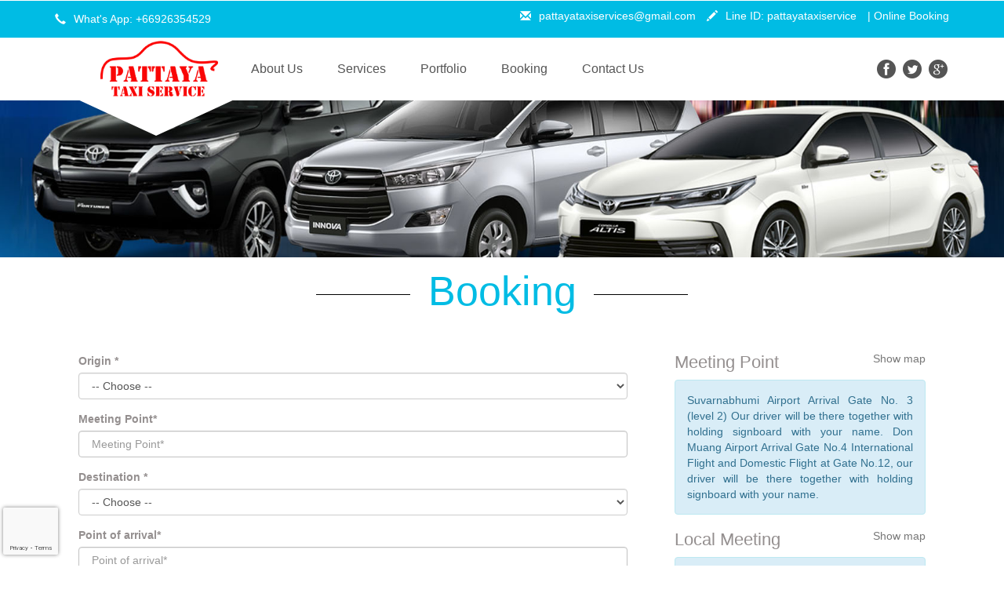

--- FILE ---
content_type: text/html; charset=UTF-8
request_url: https://pattayataxiservice.com/booking/2526
body_size: 7877
content:
<!DOCTYPE html>
<html lang="en">
<head>
    <title>Pattaya Taxi Service</title>
    <!-- meta tags -->
    <meta name="viewport" content="width=device-width, initial-scale=1">
    <meta http-equiv="Content-Type" content="text/html; charset=utf-8" />
    <meta name="keywords" content="Pattaya Taxi Service, Pattaya Taxi, Bangkok Taxi, Pattaya to Airport, Booking Pattaya Taxi, U-Tapao to Pattaya, Bangkok Airport to Pattaya, Taxi Bangkok to Pattaya, Taxi Pattaya to Bangkok">
    <meta name="description" content="Pattaya Taxi Service Pattaya Booking Taxi provide taxi service to various destinations in Thailand. Some of our common routes include Pattaya to Suvarnabhumi Airport, Pattaya to Bangkok city, Don Mueang Airport to Pattaya, U Tapao Airport to Pattaya city, Suvarnabhumi Airport to Hua Hin, Suvarnabhumi Airport to Koh Chang, and Pattaya to Suvarnabhumi Airport. Get to you and take you to your destination in the quickest time possible.">

    <link rel="shortcut icon" href="https://pattayataxiservice.com/theme/images/Pattaya-Taxi-Service-Logo-1.png">
    <script type="application/x-javascript"> addEventListener("load", function() { setTimeout(hideURLbar, 0); }, false);
        function hideURLbar(){ window.scrollTo(0,1); } </script>
    <!-- //meta tags -->
    <!-- custom Theme files -->
    <link href="https://pattayataxiservice.com/theme/css/bootstrap.css" rel="stylesheet" type="text/css" media="all" />
    <link href="https://pattayataxiservice.com/theme/css/style.css" rel="stylesheet" type="text/css" media="all" />
    <link href="https://pattayataxiservice.com/theme/css/chocolat.css" rel="stylesheet">
    <!-- //custom Theme files -->
    <!-- js -->
    <script src="https://pattayataxiservice.com/theme/js/jquery-1.11.1.min.js"></script>
    <!-- //js -->
    <!-- web-fonts -->
    <link href='//fonts.googleapis.com/css?family=Open+Sans:400,300,300italic,400italic,600,600italic,700,700italic,800,800italic' rel='stylesheet' type='text/css'>
    <link href="//fonts.googleapis.com/css?family=Niconne" rel="stylesheet">
    <!-- //web-fonts -->

    <!-- Google Tag Manager -->
    <script>(function(w,d,s,l,i){w[l]=w[l]||[];w[l].push({'gtm.start':
    new Date().getTime(),event:'gtm.js'});var f=d.getElementsByTagName(s)[0],
    j=d.createElement(s),dl=l!='dataLayer'?'&l='+l:'';j.async=true;j.src=
    'https://www.googletagmanager.com/gtm.js?id='+i+dl;f.parentNode.insertBefore(j,f);
    })(window,document,'script','dataLayer','GTM-KQRLLXJ');</script>
    <!-- End Google Tag Manager -->


    <script src="https://www.google.com/recaptcha/api.js?hl=&render=6Le2b-klAAAAACbjfNj7iMSDKf-ZVUx5cCYFCOTE"></script>
</head>

<style>
    .grecaptcha-badge {
        width: 70px !important;
        overflow: hidden !important;
        transition: all 0.3s ease !important;
        left: 4px !important;
    }

    .grecaptcha-badge:hover {
        width: 256px !important;
    }
</style>
<body>
<!-- Google Tag Manager (noscript) -->
<noscript>
<iframe src="https://www.googletagmanager.com/ns.html?id=GTM-KQRLLXJ"
height="0" width="0" style="display:none;visibility:hidden"></iframe>
</noscript>
<!-- End Google Tag Manager (noscript) -->
<!-- header -->
<div class="header" id="home">
    <div class="container">
        <div class="header-w3left">
            <p>
                <a href="https://api.whatsapp.com/send?phone=66926354529" target="_blank">
                <span class="glyphicon glyphicon-earphone" aria-hidden="true"></span><span style="color: white">  What's App: +66926354529</span>
                </a>
            </p>
        </div>
        <div class="header-w3right">
            <ul>
                <li><a href="mailto:pattayataxiservices@gmail.com"><span class="glyphicon glyphicon-envelope" aria-hidden="true"></span> pattayataxiservices@gmail.com</a></li>

                <li><a href="http://line.me/ti/p/~pattayataxiservice" target="_blank"><span class="glyphicon glyphicon-pencil" aria-hidden="true"></span> Line ID: pattayataxiservice </a></li>
                <li><a>|</a> </li>
                <li><a class="scroll" href="#booking">Online Booking</a></li>
            </ul>
        </div>
        <div class="clearfix"></div>
    </div>
</div>
<!-- //header -->
<!-- navigation -->
    <div class="navigation">
        <div class="container">
            <a href="https://pattayataxiservice.com">
                <div class="agileits-logo">
                    <div><img class="logo-image" src="https://pattayataxiservice.com/theme/images/Pattaya-Taxi-Service-Logo-1.png" alt="" /></div>
                    <!--<h1><a href="index.html"><span>Pattaya</span> Service</a></h1>-->
                </div>
            </a>
            <nav class="navbar navbar-default">
                <!-- Brand and toggle get grouped for better mobile display -->
                <div class="navbar-header">
                    <button type="button" class="navbar-toggle collapsed" data-toggle="collapse" data-target="#bs-example-navbar-collapse-1">
                        <span class="sr-only">Toggle navigation</span>
                        <span class="icon-bar"></span>
                        <span class="icon-bar"></span>
                        <span class="icon-bar"></span>
                    </button>
                </div>
                <!-- Collect the nav links, forms, and other content for toggling -->
                <div class="collapse navbar-collapse nav-wil" id="bs-example-navbar-collapse-1">
                    <ul class="nav navbar-nav">
                        <li class="hvr-bounce-to-bottom button"><a href="https://pattayataxiservice.com#about" >About Us<span class="sr-only">(current)</span></a></li>
                        <li class="hvr-bounce-to-bottom button"><a href="https://pattayataxiservice.com#services" >Services</a></li>
                        
                        <li class="hvr-bounce-to-bottom button"><a href="https://pattayataxiservice.com#portfolio" >Portfolio</a></li>
                        <li class="hvr-bounce-to-bottom button"><a href="https://pattayataxiservice.com#booking" >Booking</a></li>
                        <li class="hvr-bounce-to-bottom button"><a href="https://pattayataxiservice.com#contact" >Contact Us</a></li>
                    </ul>
                    <div class="social-icons">
                        <ul>
                            <li><a href="#" class="f1"></a></li>
                            <li><a href="#" class="f2"></a></li>
                            <li><a href="#" class="f3"></a></li>
                        </ul>
                    </div>
                    <div class="clearfix"></div>
                </div><!-- /.navbar-collapse -->
            </nav>
        </div>
    </div>
    <!-- //navigation -->

    <div class="banner2">
        <div class="container">
            <div  id="top" class="callbacks_container">

            </div>
        </div>
    </div>

<!-- booking -->
<div  id="booking">
    <div class="container">
        <h3 class="w3ls-tittle">Booking</h3>
        <div class="col-md-8 contact-left">
            <div class="col-lg-12">
                <!-- Textual Inputs -->
                <form method="post" action="https://pattayataxiservice.com/send/booking" class="g-brd-around g-brd-gray-light-v4 g-pa-30 g-mb-30" onsubmit="return check_save()">
                   <input type="hidden" name="_token" value="PYB4kAuD77OEmGRDRK0c3AEdyHEixCW7IgD2MzPO">
                    <input type="hidden" name="GroupID" value="1">
                    <div class="form-group">
                        <label>Origin * </label>
                        <select class="form-control rounded-0" id="Origin" name="Origin" required="">
                            <option value="">-- Choose --</option>
                                                    </select>
                    </div>

                    <div id="Flight" style="display: none" class="form-group">
                        <label>Flight / Meeting Point*</label>
                        <input class="form-control" type="text" placeholder="Flight / Meeting Point*" id="FlightNumber" name="FlightNumber" >
                    </div>

                    <div id="address" style="display: " class="form-group">
                        <label>Meeting Point*</label>
                        <input class="form-control" type="text" placeholder="Meeting Point*" id="OrginPlace" name="OrginPlace" required>
                    </div>


                    <div class="form-group">
                        <label>Destination * </label>
                        <select class="form-control rounded-0" id="Destination" name="Destination" required="">
                            <option value="">-- Choose --</option>
                                                    </select>

                    </div>

                    <div id="address2" style="display: " class="form-group">
                        <label>Point of arrival*</label>
                        <input class="form-control" type="text" placeholder="Point of arrival*" id="DestinationPlace" name="DestinationPlace" required>
                    </div>

                    <div id="Flight2" style="display: none" class="form-group">
                        <label>Flight / Point of arrival*</label>
                        <input class="form-control" type="text" placeholder="Flight /Point of arrival*" id="FlightNumberDes" name="FlightNumberDes" >
                    </div>

                    <div class="form-group">
                        <label>Type of Vehicle *</label>
                        <select class="form-control rounded-0" id="TypeOfVehicle" name="TypeOfVehicle" required="">
                            <option value="">-- Choose --</option>
                                                    </select>
                    </div>

                    <div class="form-group">
                        <label>Number of Passenger *</label>
                        <div class="row">
                            <div class="col-lg-6">
                                <input class="form-control rounded-0 form-control-md" type="number" id="AdultNumber" name="AdultNumber" placeholder="Number of Adult *" required="">
                            </div>
                            <div class="col-lg-6">
                                <input class="form-control rounded-0 form-control-md" type="number" id="ChildNumber" name="ChildNumber" placeholder="Number of Chidren" >
                            </div>
                        </div>
                    </div>

                    <div class="form-group">
                        <label>Pickup Date *</label>
                        <input class="form-control rounded-0 form-control-md" type="date" data-date-format="YYYY-MM-DD" id="PickupDate" name="PickupDate" placeholder="Pickup Date *" required="">
                    </div>

                    <div class="form-group">
                        <label>Pickup Time *</label>
                        <input class="form-control rounded-0 form-control-md" type="time" pattern="[0-9]{2}:[0-9]{2}" value="00:46" id="PickupTime" name="PickupTime" placeholder="Pickup Time *" required="">
                    </div>
                    <hr>
                    <div class="form-group">
                        <label>Your Name *</label>
                        <input class="form-control rounded-0 form-control-md" type="text" placeholder="Enter Your Name *" name="CustFirstName" required="">
                    </div>

                    <div class="form-group ">
                        <label>Your Email *</label>
                        <input class="form-control rounded-0 form-control-md" type="email" placeholder="Enter Email Address" name="CustEmail" required="">
                    </div>
                    <div class="form-group">
                        <label>Your Country *</label>
                        <select class="form-control rounded-0" id="Country" name="Country" required="">
                            <option value="">-- Choose --</option>
                                                            <option value="Albania">Albania</option>
                                                            <option value="Algeria">Algeria</option>
                                                            <option value="Andorra">Andorra</option>
                                                            <option value="Angola">Angola</option>
                                                            <option value="Argentina">Argentina</option>
                                                            <option value="Armenia">Armenia</option>
                                                            <option value="Aruba">Aruba</option>
                                                            <option value="Australia">Australia</option>
                                                            <option value="Austria">Austria</option>
                                                            <option value="Azerbaijan">Azerbaijan</option>
                                                            <option value="Bahamas">Bahamas</option>
                                                            <option value="Bahrain">Bahrain</option>
                                                            <option value="Bangladesh">Bangladesh</option>
                                                            <option value="Barbados">Barbados</option>
                                                            <option value="Belgium">Belgium</option>
                                                            <option value="Belize">Belize</option>
                                                            <option value="Bhutan">Bhutan</option>
                                                            <option value="Bolivia">Bolivia</option>
                                                            <option value="Bonaire, Sint Eustatius and Saba">Bonaire, Sint Eustatius and Saba</option>
                                                            <option value="Bosnia Herzegovina">Bosnia Herzegovina</option>
                                                            <option value="Botswana">Botswana</option>
                                                            <option value="Brazil">Brazil</option>
                                                            <option value="Brunei Darussalam">Brunei Darussalam</option>
                                                            <option value="Bulgaria">Bulgaria</option>
                                                            <option value="Cambodia">Cambodia</option>
                                                            <option value="Cameroon">Cameroon</option>
                                                            <option value="Canada">Canada</option>
                                                            <option value="Cape Verde">Cape Verde</option>
                                                            <option value="Chad">Chad</option>
                                                            <option value="Chile">Chile</option>
                                                            <option value="China">China</option>
                                                            <option value="Cocos (Keeling) Islands">Cocos (Keeling) Islands</option>
                                                            <option value="Colombia">Colombia</option>
                                                            <option value="Comoros">Comoros</option>
                                                            <option value="Cook Islands">Cook Islands</option>
                                                            <option value="Costa Rica">Costa Rica</option>
                                                            <option value="Croatia">Croatia</option>
                                                            <option value="Curacao">Curacao</option>
                                                            <option value="Cyprus">Cyprus</option>
                                                            <option value="Czech Republic">Czech Republic</option>
                                                            <option value="Denmark">Denmark</option>
                                                            <option value="Djibouti">Djibouti</option>
                                                            <option value="Dominican Republic">Dominican Republic</option>
                                                            <option value="Ecuador">Ecuador</option>
                                                            <option value="Egypt">Egypt</option>
                                                            <option value="Estonia">Estonia</option>
                                                            <option value="Ethiopia">Ethiopia</option>
                                                            <option value="Fiji">Fiji</option>
                                                            <option value="Finland">Finland</option>
                                                            <option value="France">France</option>
                                                            <option value="French Polynesia">French Polynesia</option>
                                                            <option value="Georgia">Georgia</option>
                                                            <option value="Germany">Germany</option>
                                                            <option value="Ghana">Ghana</option>
                                                            <option value="Greece">Greece</option>
                                                            <option value="Guadeloupe">Guadeloupe</option>
                                                            <option value="Guam">Guam</option>
                                                            <option value="Hong Kong">Hong Kong</option>
                                                            <option value="Hungary">Hungary</option>
                                                            <option value="Iceland">Iceland</option>
                                                            <option value="India">India</option>
                                                            <option value="Indonesia">Indonesia</option>
                                                            <option value="Iran">Iran</option>
                                                            <option value="Iraq">Iraq</option>
                                                            <option value="Ireland">Ireland</option>
                                                            <option value="Israel">Israel</option>
                                                            <option value="Italy">Italy</option>
                                                            <option value="Jamaica">Jamaica</option>
                                                            <option value="Japan">Japan</option>
                                                            <option value="Jordan">Jordan</option>
                                                            <option value="Kazakhstan">Kazakhstan</option>
                                                            <option value="Kenya">Kenya</option>
                                                            <option value="Kosovo">Kosovo</option>
                                                            <option value="Kuwait">Kuwait</option>
                                                            <option value="Laos">Laos</option>
                                                            <option value="Latvia">Latvia</option>
                                                            <option value="Lebanon">Lebanon</option>
                                                            <option value="Lesotho">Lesotho</option>
                                                            <option value="Lithuania">Lithuania</option>
                                                            <option value="Luxembourg">Luxembourg</option>
                                                            <option value="Macau">Macau</option>
                                                            <option value="Macedonia">Macedonia</option>
                                                            <option value="Madagascar">Madagascar</option>
                                                            <option value="Malaysia">Malaysia</option>
                                                            <option value="Maldives">Maldives</option>
                                                            <option value="Malta">Malta</option>
                                                            <option value="Mauritius">Mauritius</option>
                                                            <option value="Mexico">Mexico</option>
                                                            <option value="Micronesia">Micronesia</option>
                                                            <option value="Moldova">Moldova</option>
                                                            <option value="Monaco">Monaco</option>
                                                            <option value="Mongolia">Mongolia</option>
                                                            <option value="Montenegro">Montenegro</option>
                                                            <option value="Morocco">Morocco</option>
                                                            <option value="Mozambique">Mozambique</option>
                                                            <option value="Myanmar">Myanmar</option>
                                                            <option value="Myanmar">Myanmar</option>
                                                            <option value="Namibia">Namibia</option>
                                                            <option value="Nepal">Nepal</option>
                                                            <option value="Netherlands">Netherlands</option>
                                                            <option value="New Caledonia">New Caledonia</option>
                                                            <option value="New Zealand">New Zealand</option>
                                                            <option value="Nicaragua">Nicaragua</option>
                                                            <option value="Nigeria">Nigeria</option>
                                                            <option value="Niue">Niue</option>
                                                            <option value="Norfolk Island">Norfolk Island</option>
                                                            <option value="Northern Mariana Islands">Northern Mariana Islands</option>
                                                            <option value="Norway">Norway</option>
                                                            <option value="Oman">Oman</option>
                                                            <option value="Pakistan">Pakistan</option>
                                                            <option value="Palau">Palau</option>
                                                            <option value="Panama">Panama</option>
                                                            <option value="Papua New Guinea">Papua New Guinea</option>
                                                            <option value="Paraguay">Paraguay</option>
                                                            <option value="Peru">Peru</option>
                                                            <option value="Philippines">Philippines</option>
                                                            <option value="Poland">Poland</option>
                                                            <option value="Portugal">Portugal</option>
                                                            <option value="Puerto Rico">Puerto Rico</option>
                                                            <option value="Qatar">Qatar</option>
                                                            <option value="Reunion Island">Reunion Island</option>
                                                            <option value="Romania">Romania</option>
                                                            <option value="Russia">Russia</option>
                                                            <option value="Rwanda">Rwanda</option>
                                                            <option value="Samoa">Samoa</option>
                                                            <option value="San Marino">San Marino</option>
                                                            <option value="Saudi Arabia">Saudi Arabia</option>
                                                            <option value="Senegal">Senegal</option>
                                                            <option value="Serbia">Serbia</option>
                                                            <option value="Seychelles">Seychelles</option>
                                                            <option value="Singapore">Singapore</option>
                                                            <option value="Sint Maarten (Netherlands)">Sint Maarten (Netherlands)</option>
                                                            <option value="Slovakia">Slovakia</option>
                                                            <option value="Slovenia">Slovenia</option>
                                                            <option value="Solomon Islands">Solomon Islands</option>
                                                            <option value="South Africa">South Africa</option>
                                                            <option value="South Korea">South Korea</option>
                                                            <option value="Spain">Spain</option>
                                                            <option value="Sri Lanka">Sri Lanka</option>
                                                            <option value="Swaziland">Swaziland</option>
                                                            <option value="Sweden">Sweden</option>
                                                            <option value="Switzerland">Switzerland</option>
                                                            <option value="Taiwan">Taiwan</option>
                                                            <option value="Tanzania">Tanzania</option>
                                                            <option value="Thailand">Thailand</option>
                                                            <option value="Tonga">Tonga</option>
                                                            <option value="Tunisia">Tunisia</option>
                                                            <option value="Turkey">Turkey</option>
                                                            <option value="Uganda">Uganda</option>
                                                            <option value="Ukraine">Ukraine</option>
                                                            <option value="United Arab Emirates">United Arab Emirates</option>
                                                            <option value="United Kingdom">United Kingdom</option>
                                                            <option value="United States">United States</option>
                                                            <option value="Uruguay">Uruguay</option>
                                                            <option value="Uzbekistan">Uzbekistan</option>
                                                            <option value="Vanuatu">Vanuatu</option>
                                                            <option value="Venezuela">Venezuela</option>
                                                            <option value="Vietnam">Vietnam</option>
                                                            <option value="Virgin Islands (U.S.)">Virgin Islands (U.S.)</option>
                                                            <option value="Zambia">Zambia</option>
                                                            <option value="Zimbabwe">Zimbabwe</option>
                                                    </select>
                    </div>
                    <div class="form-group ">
                        <label>Country phone codes you are using *</label><BR>
                        <div class="row">
                        <div class="col-md-4 col-sm-4">
                        <select class="form-control rounded-0" id="PhoneCode" name="PhoneCode">
                            <option value="">-- Choose --</option>
                            
                                
                            
                        </select>
                        </div>
                        <div class="col-md-8 col-sm-8">
                        <input class="form-control rounded-0 form-control-md " type="tel" placeholder="Enter telephone number" name="Phone" required="">
                        </div>
                        </div>
                    </div>
                    <input type="hidden" name="g-recaptcha-response" id="g-recaptcha-response-697aadff07588"><script>
  grecaptcha.ready(function() {
      grecaptcha.execute('6Le2b-klAAAAACbjfNj7iMSDKf-ZVUx5cCYFCOTE', {action: 'register'}).then(function(token) {
         document.getElementById('g-recaptcha-response-697aadff07588').value = token;
      });
  });
  </script>
                    <div class="form-group ">
                        <label>Specific Meeting Point Detail</label>
                        <textarea class="form-control rounded-0 form-control-md" placeholder="Please provide specific detail for meeting point and easy to find you; for example flight number, hotel name, room number, address, etc." name="Comments" rows="6"></textarea>
                    </div>

                    <div id="show-preload" style="display: none" align="center"><img src="https://pattayataxiservice.com/theme/images/preload.gif" style="width: 50px"> </div>
                    <div align="center" id="hide-submit"><button class="btn btn-success btn-lg" id="submit" type="submit"><i class="fa fa-send"></i> Confirm Booking</button></div>
                </form>
                <!-- End Textual Inputs -->
            <hr>
            </div>
        </div>
        <div class="col-md-4">


<div class="col-md-12">
    <h3 class="hljs-header">Meeting Point <a href="/theme/images/pattayataxiservice-meetingpoint.jpg" target="_blank"><small class="pull-right">Show map</small></a></h3>
    <div class="alert alert-info">

        <p class="text-justify"> Suvarnabhumi Airport Arrival Gate No. 3 (level 2) Our driver will be there together with holding signboard with your name.
            Don Muang Airport
            Arrival Gate No.4 International Flight and Domestic Flight at Gate No.12, our driver will be there together with holding signboard with your name.
        </p>
    </div>

    <h3> Local Meeting <a href="/theme/images/pattayataxiservice-meetingpoint-2.jpg" target="_blank"><small class="pull-right">Show map</small></a></h3>
    <div class="alert alert-info">
        <p class="text-justify"> At main lobby in Hotel, Condominium or your address and provide us room number and house address which must be provided and with regards to a transfer to the Airport, Please book us with full spare time to catch your flight.
        </p>
    </div>

    <h3> Flight Delayed <a href="/theme/images/pattayataxiservice-meetingpoint-3.jpg" target="_blank"><small class="pull-right">Show map</small></a></h3>
    <div class="alert alert-info">
        <p class="text-justify"> *2 hours delayed: Your driver will still be at the meeting point on your new time.
        *More than 2 hours delayed: Your massage needed to keep us informed your situation.</p>
    </div>
</div>
                </div>


    </div>
</div>
<!-- //booking -->

<!-- contact -->
<div class="team" id="contact">
    <div class="container">
        <h3 class="w3ls-tittle">Contact</h3>
        <div class="col-md-4 contact-left">
            <p> Pattaya Taxi Service </p>
            <ul>
                <li>316/12 moo.13, Sukhumvit-pattaya Soi 73,</li>
                <li>Nongprue Banglamung,</li>
                <li>Chonburi, Thailand, 20150</li>
            </ul>
        </div>
        <div class="col-lg-4">
            <a href="https://api.whatsapp.com/send?phone=66926354529" target="_blank">
            <img src="https://pattayataxiservice.com/theme/images/what-app-icon.png" style="width: 50px">
            <strong>WHAT'S APP : +66926354529</strong>
            </a>

        </div>
        <div class="col-lg-4">
            <a href="http://line.me/ti/p/~pattayataxiservice" target="_blank">
                <img src="https://pattayataxiservice.com/theme/images/LINE_Icon.png" style="width: 50px">
                <strong>LINE ID : pattayataxiservice </strong>
            </a>
        </div>
        <div class="col-lg-4">
            <img src="https://pattayataxiservice.com/theme/images/gmail.png" style="width: 50px">
            <strong>Mail : </strong><a href="mailto:pattayataxiservices@gmail.com">pattayataxiservices@gmail.com</a>
        </div>
        <div class="clearfix"> </div>
    </div>
</div>
<!-- //contact -->
<!-- footer -->

<div class="footer">
    <div class="container">
        <div class="footer-left agileits-w3layouts">
            <p>&copy; 2018 Pattaya Taxi Service. All Rights Reserved | System by <a href="http://4wheelstech.com/"> 4WheelsTech</a> Design by  <a href="http://w3layouts.com/"> W3layouts</a></p>
        </div>
        <div class="footer-right">

            <div class="social-icons">
                <ul>
                    <li><a href="#" class="f1"></a></li>
                    <li><a href="#" class="f2"></a></li>
                    <li><a href="#" class="f3"></a></li>
                </ul>
            </div>

        </div>
        <div class="clearfix"> </div>
    </div>
</div>
<!-- //footer -->


<!-- Modal -->
<div class="modal fade" id="myModal" role="dialog">
    <div class="modal-dialog">
        <!-- Modal content-->
        <div class="modal-content">
            <div class="modal-header bg-danger">
                <div class="row">
                    <div class="col-md-10">
                        <h3 class="modal-title"> For your information.</h3>
                    </div>
                    <div class="col-md-2">
                    <button type="button" class="close" data-dismiss="modal">&times;</button>
                    </div>
                </div>

            </div>
            <div class="modal-body">
                <!--<p style="font-size: 16px">-->
                <!--    Dear Customer,<BR>-->
                <!--    Our taxi service is already full booking and not available for <b>18 and 19 April, 2018.</b> We are sorry for your inconvenient.-->
                <!--    <BR> Thank you for your understanding-->
                <!--    </p>-->
                <p style="font-size: 16px">   
                       <strong>Dear Customer,</strong> <BR>
                      During New Year season from 25 December, 2024 – 5 January, 2025, our taxi service is almost full booking and might not available for all customers. For customers who wish to book during this period, please wait for confirmation notification from our taxi service manager after you complete this online booking form.
                      <br>
                      You can contact to E-mail: pattayataxiservices@gmail.com or WhatsApp number +66926354529.
                      <BR><BR> 
                      <strong> Thank you for your understanding</strong>
                      </p>
            </div>
            <div class="modal-footer bg-warning"><BR>
                
            </div>
        </div>

    </div>
</div>



<script src="https://pattayataxiservice.com/theme/js/bootstrap.js"></script>
<script src="https://pattayataxiservice.com/theme/js/smoothscroll.min.js"></script>
<!-- start-smooth-scrolling -->
<script type="text/javascript" src="https://pattayataxiservice.com/theme/js/move-top.js"></script>
<script type="text/javascript" src="https://pattayataxiservice.com/theme/js/easing.js"></script>
<script type="text/javascript">
    jQuery(document).ready(function($) {
        $(".scroll").click(function(event){
            event.preventDefault();

            $('html,body').animate({scrollTop:$(this.hash).offset().top},1000);
        });
    });
</script>




<!-- JS Plugins Init. -->
<script>
        
    function dateCheck(mydate) {
        var fDate,lDate,cDate;
       fDate = new Date('2024-12-25'); // firstdate
        cDate = new Date(mydate); // date from form
        lDate = new Date('2025-01-05');// lastdate
       // lDate.setDate(lDate.getDate() + 7); // lastdate
        
        if(Date.parse(cDate) <= Date.parse(lDate) && Date.parse(cDate) >= Date.parse(fDate)){
            // alert("true");
            return true;
        }

        // alert("false");
        return false;
    }


    $('#PickupDate').on('change',function (e) {
        var mydate=e.target.value;
       
        if(dateCheck(mydate)){
           
            $('#myModal').modal('show');
            // $("#submit").prop("disabled",true);
            $(this).selector();
        }
        });
        
    $('#Country').on('change',function(e){
        $.ajax({
            type:'get',
            url:'https://pattayataxiservice.com/ajax/booking/country',
            data:{'Country':e.target.value},
            success:function(data){
                $('#PhoneCode').empty();
                $('#PhoneCode').append('<option> -- Choose -- </option>');
                $('#PhoneCode').append(data);
            }
        });
    });


    function check_save() {
        $('#show-preload').show();
        $('#hide-submit').hide();
        return true;
    }

    $('#Origin').on('change',function (e) {
        var check1=$('#Origin').val();

        if(check1==1){
            $('#address').show();
            $('#Flight').hide();
            $('#OrginPlace').prop('required',true);
            $('#FlightNumber').prop('required',false);
        }else{

            $('#OrginPlace').prop('required',false);
            $.ajax({
                type:'get',
                url:'https://pattayataxiservice.com/select/grouptype1',
                data:{'placeID':check1},
                success:function(data){
                    if(data=='1'){

                        $('#Flight').show();
                        $('#address').hide();
                        $('#OrginPlace').prop('required',false);
                        $('#FlightNumber').prop('required',true);
                    }else{
                        $('#OrginPlace').prop('required',true);
                        $('#FlightNumber').prop('required',false);
                        $('#Flight').hide();
                        $('#address').show();
                    }
                }
            });
        }
    });

    $('#Description').on('change',function (e) {
        var check1=$('#Description').val();

        if(check1==1){
            $('#address2').show();
            $('#Flight2').hide();
            $('#DestinationPlace').prop('required',true);
            $('#FlightNumber').prop('required',false);
        }else{
            $('#DestinationPlace').prop('required',false);
            $.ajax({
                type:'get',
                url:'https://pattayataxiservice.com/select/grouptype',
                data:{'groupType':check1},
                success:function(data){
                    if(data=='1'){
                        $('#Flight2').show();
                        $('#address2').hide();
                        $('#FlightNumberDes').prop('required',true);
                        $('#DestinationPlace').prop('required',false);
                    }else{
                        $('#FlightNumberDes').prop('required',false);
                        $('#DestinationPlace').prop('required',true);
                        $('#Flight2').hide();
                        $('#address2').show();
                    }
                }
            });
        }
    });


</script>



<script type="text/javascript">
    $(document).ready(function() {
        /*
         var defaults = {
         containerID: 'toTop', // fading element id
         containerHoverID: 'toTopHover', // fading element hover id
         scrollSpeed: 1200,
         easingType: 'linear'
         };
         */

        $().UItoTop({ easingType: 'easeOutQuart' });

    });
</script>
<!-- //smooth-scrolling-of-move-up -->
<!-- Bootstrap core JavaScript
================================================== -->
<!-- Placed at the end of the document so the pages load faster -->

<script id="salesdesk-widget-script" src="https://api-salesdesk.readyplanet.com/js/salesdesk-widget.min.js" type="text/javascript" charset="UTF-8">var salesdesk_params='{"business_id":"11b236a450bdf7f48740aa87325309fc","phone_number":"092-635-4529","language":"EN","button_menu":{"background_color":"#2196F3","display_text":"Live Chat","display_tooltip":"always","display_position_name":"bottom-center","display_position_custom":{"bottom":"15"}},"use_tracking":["contact_form","click_to_call","line","facebook","whatsapp"],"tracking_config":{"contact_form":{"form_header":"Contact Us","form_description":"","button_action_name":"Email Us","thank_you_message":"Thank you; we will contact you as soon as possible."},"click_to_call":{"form_header":"Call Us","form_description":"Call us this number","button_action_name":"Call Us"},"line":{"button_action_name":"LINE Chat"},"facebook":{"button_action_name":"Facebook Chat"},"whatsapp":{"button_action_name":"WhatsApp Chat"}},"use_attach_file":false,"use_geolocation":false,"line_id":"pattayataxiservice","facebook_id":"193689051362686","whatsapp_id":"+66926354529"}';</script>
</body>
</html>

--- FILE ---
content_type: text/html; charset=utf-8
request_url: https://www.google.com/recaptcha/api2/anchor?ar=1&k=6Le2b-klAAAAACbjfNj7iMSDKf-ZVUx5cCYFCOTE&co=aHR0cHM6Ly9wYXR0YXlhdGF4aXNlcnZpY2UuY29tOjQ0Mw..&hl=en&v=N67nZn4AqZkNcbeMu4prBgzg&size=invisible&anchor-ms=20000&execute-ms=30000&cb=d3pc5mnpolrt
body_size: 48731
content:
<!DOCTYPE HTML><html dir="ltr" lang="en"><head><meta http-equiv="Content-Type" content="text/html; charset=UTF-8">
<meta http-equiv="X-UA-Compatible" content="IE=edge">
<title>reCAPTCHA</title>
<style type="text/css">
/* cyrillic-ext */
@font-face {
  font-family: 'Roboto';
  font-style: normal;
  font-weight: 400;
  font-stretch: 100%;
  src: url(//fonts.gstatic.com/s/roboto/v48/KFO7CnqEu92Fr1ME7kSn66aGLdTylUAMa3GUBHMdazTgWw.woff2) format('woff2');
  unicode-range: U+0460-052F, U+1C80-1C8A, U+20B4, U+2DE0-2DFF, U+A640-A69F, U+FE2E-FE2F;
}
/* cyrillic */
@font-face {
  font-family: 'Roboto';
  font-style: normal;
  font-weight: 400;
  font-stretch: 100%;
  src: url(//fonts.gstatic.com/s/roboto/v48/KFO7CnqEu92Fr1ME7kSn66aGLdTylUAMa3iUBHMdazTgWw.woff2) format('woff2');
  unicode-range: U+0301, U+0400-045F, U+0490-0491, U+04B0-04B1, U+2116;
}
/* greek-ext */
@font-face {
  font-family: 'Roboto';
  font-style: normal;
  font-weight: 400;
  font-stretch: 100%;
  src: url(//fonts.gstatic.com/s/roboto/v48/KFO7CnqEu92Fr1ME7kSn66aGLdTylUAMa3CUBHMdazTgWw.woff2) format('woff2');
  unicode-range: U+1F00-1FFF;
}
/* greek */
@font-face {
  font-family: 'Roboto';
  font-style: normal;
  font-weight: 400;
  font-stretch: 100%;
  src: url(//fonts.gstatic.com/s/roboto/v48/KFO7CnqEu92Fr1ME7kSn66aGLdTylUAMa3-UBHMdazTgWw.woff2) format('woff2');
  unicode-range: U+0370-0377, U+037A-037F, U+0384-038A, U+038C, U+038E-03A1, U+03A3-03FF;
}
/* math */
@font-face {
  font-family: 'Roboto';
  font-style: normal;
  font-weight: 400;
  font-stretch: 100%;
  src: url(//fonts.gstatic.com/s/roboto/v48/KFO7CnqEu92Fr1ME7kSn66aGLdTylUAMawCUBHMdazTgWw.woff2) format('woff2');
  unicode-range: U+0302-0303, U+0305, U+0307-0308, U+0310, U+0312, U+0315, U+031A, U+0326-0327, U+032C, U+032F-0330, U+0332-0333, U+0338, U+033A, U+0346, U+034D, U+0391-03A1, U+03A3-03A9, U+03B1-03C9, U+03D1, U+03D5-03D6, U+03F0-03F1, U+03F4-03F5, U+2016-2017, U+2034-2038, U+203C, U+2040, U+2043, U+2047, U+2050, U+2057, U+205F, U+2070-2071, U+2074-208E, U+2090-209C, U+20D0-20DC, U+20E1, U+20E5-20EF, U+2100-2112, U+2114-2115, U+2117-2121, U+2123-214F, U+2190, U+2192, U+2194-21AE, U+21B0-21E5, U+21F1-21F2, U+21F4-2211, U+2213-2214, U+2216-22FF, U+2308-230B, U+2310, U+2319, U+231C-2321, U+2336-237A, U+237C, U+2395, U+239B-23B7, U+23D0, U+23DC-23E1, U+2474-2475, U+25AF, U+25B3, U+25B7, U+25BD, U+25C1, U+25CA, U+25CC, U+25FB, U+266D-266F, U+27C0-27FF, U+2900-2AFF, U+2B0E-2B11, U+2B30-2B4C, U+2BFE, U+3030, U+FF5B, U+FF5D, U+1D400-1D7FF, U+1EE00-1EEFF;
}
/* symbols */
@font-face {
  font-family: 'Roboto';
  font-style: normal;
  font-weight: 400;
  font-stretch: 100%;
  src: url(//fonts.gstatic.com/s/roboto/v48/KFO7CnqEu92Fr1ME7kSn66aGLdTylUAMaxKUBHMdazTgWw.woff2) format('woff2');
  unicode-range: U+0001-000C, U+000E-001F, U+007F-009F, U+20DD-20E0, U+20E2-20E4, U+2150-218F, U+2190, U+2192, U+2194-2199, U+21AF, U+21E6-21F0, U+21F3, U+2218-2219, U+2299, U+22C4-22C6, U+2300-243F, U+2440-244A, U+2460-24FF, U+25A0-27BF, U+2800-28FF, U+2921-2922, U+2981, U+29BF, U+29EB, U+2B00-2BFF, U+4DC0-4DFF, U+FFF9-FFFB, U+10140-1018E, U+10190-1019C, U+101A0, U+101D0-101FD, U+102E0-102FB, U+10E60-10E7E, U+1D2C0-1D2D3, U+1D2E0-1D37F, U+1F000-1F0FF, U+1F100-1F1AD, U+1F1E6-1F1FF, U+1F30D-1F30F, U+1F315, U+1F31C, U+1F31E, U+1F320-1F32C, U+1F336, U+1F378, U+1F37D, U+1F382, U+1F393-1F39F, U+1F3A7-1F3A8, U+1F3AC-1F3AF, U+1F3C2, U+1F3C4-1F3C6, U+1F3CA-1F3CE, U+1F3D4-1F3E0, U+1F3ED, U+1F3F1-1F3F3, U+1F3F5-1F3F7, U+1F408, U+1F415, U+1F41F, U+1F426, U+1F43F, U+1F441-1F442, U+1F444, U+1F446-1F449, U+1F44C-1F44E, U+1F453, U+1F46A, U+1F47D, U+1F4A3, U+1F4B0, U+1F4B3, U+1F4B9, U+1F4BB, U+1F4BF, U+1F4C8-1F4CB, U+1F4D6, U+1F4DA, U+1F4DF, U+1F4E3-1F4E6, U+1F4EA-1F4ED, U+1F4F7, U+1F4F9-1F4FB, U+1F4FD-1F4FE, U+1F503, U+1F507-1F50B, U+1F50D, U+1F512-1F513, U+1F53E-1F54A, U+1F54F-1F5FA, U+1F610, U+1F650-1F67F, U+1F687, U+1F68D, U+1F691, U+1F694, U+1F698, U+1F6AD, U+1F6B2, U+1F6B9-1F6BA, U+1F6BC, U+1F6C6-1F6CF, U+1F6D3-1F6D7, U+1F6E0-1F6EA, U+1F6F0-1F6F3, U+1F6F7-1F6FC, U+1F700-1F7FF, U+1F800-1F80B, U+1F810-1F847, U+1F850-1F859, U+1F860-1F887, U+1F890-1F8AD, U+1F8B0-1F8BB, U+1F8C0-1F8C1, U+1F900-1F90B, U+1F93B, U+1F946, U+1F984, U+1F996, U+1F9E9, U+1FA00-1FA6F, U+1FA70-1FA7C, U+1FA80-1FA89, U+1FA8F-1FAC6, U+1FACE-1FADC, U+1FADF-1FAE9, U+1FAF0-1FAF8, U+1FB00-1FBFF;
}
/* vietnamese */
@font-face {
  font-family: 'Roboto';
  font-style: normal;
  font-weight: 400;
  font-stretch: 100%;
  src: url(//fonts.gstatic.com/s/roboto/v48/KFO7CnqEu92Fr1ME7kSn66aGLdTylUAMa3OUBHMdazTgWw.woff2) format('woff2');
  unicode-range: U+0102-0103, U+0110-0111, U+0128-0129, U+0168-0169, U+01A0-01A1, U+01AF-01B0, U+0300-0301, U+0303-0304, U+0308-0309, U+0323, U+0329, U+1EA0-1EF9, U+20AB;
}
/* latin-ext */
@font-face {
  font-family: 'Roboto';
  font-style: normal;
  font-weight: 400;
  font-stretch: 100%;
  src: url(//fonts.gstatic.com/s/roboto/v48/KFO7CnqEu92Fr1ME7kSn66aGLdTylUAMa3KUBHMdazTgWw.woff2) format('woff2');
  unicode-range: U+0100-02BA, U+02BD-02C5, U+02C7-02CC, U+02CE-02D7, U+02DD-02FF, U+0304, U+0308, U+0329, U+1D00-1DBF, U+1E00-1E9F, U+1EF2-1EFF, U+2020, U+20A0-20AB, U+20AD-20C0, U+2113, U+2C60-2C7F, U+A720-A7FF;
}
/* latin */
@font-face {
  font-family: 'Roboto';
  font-style: normal;
  font-weight: 400;
  font-stretch: 100%;
  src: url(//fonts.gstatic.com/s/roboto/v48/KFO7CnqEu92Fr1ME7kSn66aGLdTylUAMa3yUBHMdazQ.woff2) format('woff2');
  unicode-range: U+0000-00FF, U+0131, U+0152-0153, U+02BB-02BC, U+02C6, U+02DA, U+02DC, U+0304, U+0308, U+0329, U+2000-206F, U+20AC, U+2122, U+2191, U+2193, U+2212, U+2215, U+FEFF, U+FFFD;
}
/* cyrillic-ext */
@font-face {
  font-family: 'Roboto';
  font-style: normal;
  font-weight: 500;
  font-stretch: 100%;
  src: url(//fonts.gstatic.com/s/roboto/v48/KFO7CnqEu92Fr1ME7kSn66aGLdTylUAMa3GUBHMdazTgWw.woff2) format('woff2');
  unicode-range: U+0460-052F, U+1C80-1C8A, U+20B4, U+2DE0-2DFF, U+A640-A69F, U+FE2E-FE2F;
}
/* cyrillic */
@font-face {
  font-family: 'Roboto';
  font-style: normal;
  font-weight: 500;
  font-stretch: 100%;
  src: url(//fonts.gstatic.com/s/roboto/v48/KFO7CnqEu92Fr1ME7kSn66aGLdTylUAMa3iUBHMdazTgWw.woff2) format('woff2');
  unicode-range: U+0301, U+0400-045F, U+0490-0491, U+04B0-04B1, U+2116;
}
/* greek-ext */
@font-face {
  font-family: 'Roboto';
  font-style: normal;
  font-weight: 500;
  font-stretch: 100%;
  src: url(//fonts.gstatic.com/s/roboto/v48/KFO7CnqEu92Fr1ME7kSn66aGLdTylUAMa3CUBHMdazTgWw.woff2) format('woff2');
  unicode-range: U+1F00-1FFF;
}
/* greek */
@font-face {
  font-family: 'Roboto';
  font-style: normal;
  font-weight: 500;
  font-stretch: 100%;
  src: url(//fonts.gstatic.com/s/roboto/v48/KFO7CnqEu92Fr1ME7kSn66aGLdTylUAMa3-UBHMdazTgWw.woff2) format('woff2');
  unicode-range: U+0370-0377, U+037A-037F, U+0384-038A, U+038C, U+038E-03A1, U+03A3-03FF;
}
/* math */
@font-face {
  font-family: 'Roboto';
  font-style: normal;
  font-weight: 500;
  font-stretch: 100%;
  src: url(//fonts.gstatic.com/s/roboto/v48/KFO7CnqEu92Fr1ME7kSn66aGLdTylUAMawCUBHMdazTgWw.woff2) format('woff2');
  unicode-range: U+0302-0303, U+0305, U+0307-0308, U+0310, U+0312, U+0315, U+031A, U+0326-0327, U+032C, U+032F-0330, U+0332-0333, U+0338, U+033A, U+0346, U+034D, U+0391-03A1, U+03A3-03A9, U+03B1-03C9, U+03D1, U+03D5-03D6, U+03F0-03F1, U+03F4-03F5, U+2016-2017, U+2034-2038, U+203C, U+2040, U+2043, U+2047, U+2050, U+2057, U+205F, U+2070-2071, U+2074-208E, U+2090-209C, U+20D0-20DC, U+20E1, U+20E5-20EF, U+2100-2112, U+2114-2115, U+2117-2121, U+2123-214F, U+2190, U+2192, U+2194-21AE, U+21B0-21E5, U+21F1-21F2, U+21F4-2211, U+2213-2214, U+2216-22FF, U+2308-230B, U+2310, U+2319, U+231C-2321, U+2336-237A, U+237C, U+2395, U+239B-23B7, U+23D0, U+23DC-23E1, U+2474-2475, U+25AF, U+25B3, U+25B7, U+25BD, U+25C1, U+25CA, U+25CC, U+25FB, U+266D-266F, U+27C0-27FF, U+2900-2AFF, U+2B0E-2B11, U+2B30-2B4C, U+2BFE, U+3030, U+FF5B, U+FF5D, U+1D400-1D7FF, U+1EE00-1EEFF;
}
/* symbols */
@font-face {
  font-family: 'Roboto';
  font-style: normal;
  font-weight: 500;
  font-stretch: 100%;
  src: url(//fonts.gstatic.com/s/roboto/v48/KFO7CnqEu92Fr1ME7kSn66aGLdTylUAMaxKUBHMdazTgWw.woff2) format('woff2');
  unicode-range: U+0001-000C, U+000E-001F, U+007F-009F, U+20DD-20E0, U+20E2-20E4, U+2150-218F, U+2190, U+2192, U+2194-2199, U+21AF, U+21E6-21F0, U+21F3, U+2218-2219, U+2299, U+22C4-22C6, U+2300-243F, U+2440-244A, U+2460-24FF, U+25A0-27BF, U+2800-28FF, U+2921-2922, U+2981, U+29BF, U+29EB, U+2B00-2BFF, U+4DC0-4DFF, U+FFF9-FFFB, U+10140-1018E, U+10190-1019C, U+101A0, U+101D0-101FD, U+102E0-102FB, U+10E60-10E7E, U+1D2C0-1D2D3, U+1D2E0-1D37F, U+1F000-1F0FF, U+1F100-1F1AD, U+1F1E6-1F1FF, U+1F30D-1F30F, U+1F315, U+1F31C, U+1F31E, U+1F320-1F32C, U+1F336, U+1F378, U+1F37D, U+1F382, U+1F393-1F39F, U+1F3A7-1F3A8, U+1F3AC-1F3AF, U+1F3C2, U+1F3C4-1F3C6, U+1F3CA-1F3CE, U+1F3D4-1F3E0, U+1F3ED, U+1F3F1-1F3F3, U+1F3F5-1F3F7, U+1F408, U+1F415, U+1F41F, U+1F426, U+1F43F, U+1F441-1F442, U+1F444, U+1F446-1F449, U+1F44C-1F44E, U+1F453, U+1F46A, U+1F47D, U+1F4A3, U+1F4B0, U+1F4B3, U+1F4B9, U+1F4BB, U+1F4BF, U+1F4C8-1F4CB, U+1F4D6, U+1F4DA, U+1F4DF, U+1F4E3-1F4E6, U+1F4EA-1F4ED, U+1F4F7, U+1F4F9-1F4FB, U+1F4FD-1F4FE, U+1F503, U+1F507-1F50B, U+1F50D, U+1F512-1F513, U+1F53E-1F54A, U+1F54F-1F5FA, U+1F610, U+1F650-1F67F, U+1F687, U+1F68D, U+1F691, U+1F694, U+1F698, U+1F6AD, U+1F6B2, U+1F6B9-1F6BA, U+1F6BC, U+1F6C6-1F6CF, U+1F6D3-1F6D7, U+1F6E0-1F6EA, U+1F6F0-1F6F3, U+1F6F7-1F6FC, U+1F700-1F7FF, U+1F800-1F80B, U+1F810-1F847, U+1F850-1F859, U+1F860-1F887, U+1F890-1F8AD, U+1F8B0-1F8BB, U+1F8C0-1F8C1, U+1F900-1F90B, U+1F93B, U+1F946, U+1F984, U+1F996, U+1F9E9, U+1FA00-1FA6F, U+1FA70-1FA7C, U+1FA80-1FA89, U+1FA8F-1FAC6, U+1FACE-1FADC, U+1FADF-1FAE9, U+1FAF0-1FAF8, U+1FB00-1FBFF;
}
/* vietnamese */
@font-face {
  font-family: 'Roboto';
  font-style: normal;
  font-weight: 500;
  font-stretch: 100%;
  src: url(//fonts.gstatic.com/s/roboto/v48/KFO7CnqEu92Fr1ME7kSn66aGLdTylUAMa3OUBHMdazTgWw.woff2) format('woff2');
  unicode-range: U+0102-0103, U+0110-0111, U+0128-0129, U+0168-0169, U+01A0-01A1, U+01AF-01B0, U+0300-0301, U+0303-0304, U+0308-0309, U+0323, U+0329, U+1EA0-1EF9, U+20AB;
}
/* latin-ext */
@font-face {
  font-family: 'Roboto';
  font-style: normal;
  font-weight: 500;
  font-stretch: 100%;
  src: url(//fonts.gstatic.com/s/roboto/v48/KFO7CnqEu92Fr1ME7kSn66aGLdTylUAMa3KUBHMdazTgWw.woff2) format('woff2');
  unicode-range: U+0100-02BA, U+02BD-02C5, U+02C7-02CC, U+02CE-02D7, U+02DD-02FF, U+0304, U+0308, U+0329, U+1D00-1DBF, U+1E00-1E9F, U+1EF2-1EFF, U+2020, U+20A0-20AB, U+20AD-20C0, U+2113, U+2C60-2C7F, U+A720-A7FF;
}
/* latin */
@font-face {
  font-family: 'Roboto';
  font-style: normal;
  font-weight: 500;
  font-stretch: 100%;
  src: url(//fonts.gstatic.com/s/roboto/v48/KFO7CnqEu92Fr1ME7kSn66aGLdTylUAMa3yUBHMdazQ.woff2) format('woff2');
  unicode-range: U+0000-00FF, U+0131, U+0152-0153, U+02BB-02BC, U+02C6, U+02DA, U+02DC, U+0304, U+0308, U+0329, U+2000-206F, U+20AC, U+2122, U+2191, U+2193, U+2212, U+2215, U+FEFF, U+FFFD;
}
/* cyrillic-ext */
@font-face {
  font-family: 'Roboto';
  font-style: normal;
  font-weight: 900;
  font-stretch: 100%;
  src: url(//fonts.gstatic.com/s/roboto/v48/KFO7CnqEu92Fr1ME7kSn66aGLdTylUAMa3GUBHMdazTgWw.woff2) format('woff2');
  unicode-range: U+0460-052F, U+1C80-1C8A, U+20B4, U+2DE0-2DFF, U+A640-A69F, U+FE2E-FE2F;
}
/* cyrillic */
@font-face {
  font-family: 'Roboto';
  font-style: normal;
  font-weight: 900;
  font-stretch: 100%;
  src: url(//fonts.gstatic.com/s/roboto/v48/KFO7CnqEu92Fr1ME7kSn66aGLdTylUAMa3iUBHMdazTgWw.woff2) format('woff2');
  unicode-range: U+0301, U+0400-045F, U+0490-0491, U+04B0-04B1, U+2116;
}
/* greek-ext */
@font-face {
  font-family: 'Roboto';
  font-style: normal;
  font-weight: 900;
  font-stretch: 100%;
  src: url(//fonts.gstatic.com/s/roboto/v48/KFO7CnqEu92Fr1ME7kSn66aGLdTylUAMa3CUBHMdazTgWw.woff2) format('woff2');
  unicode-range: U+1F00-1FFF;
}
/* greek */
@font-face {
  font-family: 'Roboto';
  font-style: normal;
  font-weight: 900;
  font-stretch: 100%;
  src: url(//fonts.gstatic.com/s/roboto/v48/KFO7CnqEu92Fr1ME7kSn66aGLdTylUAMa3-UBHMdazTgWw.woff2) format('woff2');
  unicode-range: U+0370-0377, U+037A-037F, U+0384-038A, U+038C, U+038E-03A1, U+03A3-03FF;
}
/* math */
@font-face {
  font-family: 'Roboto';
  font-style: normal;
  font-weight: 900;
  font-stretch: 100%;
  src: url(//fonts.gstatic.com/s/roboto/v48/KFO7CnqEu92Fr1ME7kSn66aGLdTylUAMawCUBHMdazTgWw.woff2) format('woff2');
  unicode-range: U+0302-0303, U+0305, U+0307-0308, U+0310, U+0312, U+0315, U+031A, U+0326-0327, U+032C, U+032F-0330, U+0332-0333, U+0338, U+033A, U+0346, U+034D, U+0391-03A1, U+03A3-03A9, U+03B1-03C9, U+03D1, U+03D5-03D6, U+03F0-03F1, U+03F4-03F5, U+2016-2017, U+2034-2038, U+203C, U+2040, U+2043, U+2047, U+2050, U+2057, U+205F, U+2070-2071, U+2074-208E, U+2090-209C, U+20D0-20DC, U+20E1, U+20E5-20EF, U+2100-2112, U+2114-2115, U+2117-2121, U+2123-214F, U+2190, U+2192, U+2194-21AE, U+21B0-21E5, U+21F1-21F2, U+21F4-2211, U+2213-2214, U+2216-22FF, U+2308-230B, U+2310, U+2319, U+231C-2321, U+2336-237A, U+237C, U+2395, U+239B-23B7, U+23D0, U+23DC-23E1, U+2474-2475, U+25AF, U+25B3, U+25B7, U+25BD, U+25C1, U+25CA, U+25CC, U+25FB, U+266D-266F, U+27C0-27FF, U+2900-2AFF, U+2B0E-2B11, U+2B30-2B4C, U+2BFE, U+3030, U+FF5B, U+FF5D, U+1D400-1D7FF, U+1EE00-1EEFF;
}
/* symbols */
@font-face {
  font-family: 'Roboto';
  font-style: normal;
  font-weight: 900;
  font-stretch: 100%;
  src: url(//fonts.gstatic.com/s/roboto/v48/KFO7CnqEu92Fr1ME7kSn66aGLdTylUAMaxKUBHMdazTgWw.woff2) format('woff2');
  unicode-range: U+0001-000C, U+000E-001F, U+007F-009F, U+20DD-20E0, U+20E2-20E4, U+2150-218F, U+2190, U+2192, U+2194-2199, U+21AF, U+21E6-21F0, U+21F3, U+2218-2219, U+2299, U+22C4-22C6, U+2300-243F, U+2440-244A, U+2460-24FF, U+25A0-27BF, U+2800-28FF, U+2921-2922, U+2981, U+29BF, U+29EB, U+2B00-2BFF, U+4DC0-4DFF, U+FFF9-FFFB, U+10140-1018E, U+10190-1019C, U+101A0, U+101D0-101FD, U+102E0-102FB, U+10E60-10E7E, U+1D2C0-1D2D3, U+1D2E0-1D37F, U+1F000-1F0FF, U+1F100-1F1AD, U+1F1E6-1F1FF, U+1F30D-1F30F, U+1F315, U+1F31C, U+1F31E, U+1F320-1F32C, U+1F336, U+1F378, U+1F37D, U+1F382, U+1F393-1F39F, U+1F3A7-1F3A8, U+1F3AC-1F3AF, U+1F3C2, U+1F3C4-1F3C6, U+1F3CA-1F3CE, U+1F3D4-1F3E0, U+1F3ED, U+1F3F1-1F3F3, U+1F3F5-1F3F7, U+1F408, U+1F415, U+1F41F, U+1F426, U+1F43F, U+1F441-1F442, U+1F444, U+1F446-1F449, U+1F44C-1F44E, U+1F453, U+1F46A, U+1F47D, U+1F4A3, U+1F4B0, U+1F4B3, U+1F4B9, U+1F4BB, U+1F4BF, U+1F4C8-1F4CB, U+1F4D6, U+1F4DA, U+1F4DF, U+1F4E3-1F4E6, U+1F4EA-1F4ED, U+1F4F7, U+1F4F9-1F4FB, U+1F4FD-1F4FE, U+1F503, U+1F507-1F50B, U+1F50D, U+1F512-1F513, U+1F53E-1F54A, U+1F54F-1F5FA, U+1F610, U+1F650-1F67F, U+1F687, U+1F68D, U+1F691, U+1F694, U+1F698, U+1F6AD, U+1F6B2, U+1F6B9-1F6BA, U+1F6BC, U+1F6C6-1F6CF, U+1F6D3-1F6D7, U+1F6E0-1F6EA, U+1F6F0-1F6F3, U+1F6F7-1F6FC, U+1F700-1F7FF, U+1F800-1F80B, U+1F810-1F847, U+1F850-1F859, U+1F860-1F887, U+1F890-1F8AD, U+1F8B0-1F8BB, U+1F8C0-1F8C1, U+1F900-1F90B, U+1F93B, U+1F946, U+1F984, U+1F996, U+1F9E9, U+1FA00-1FA6F, U+1FA70-1FA7C, U+1FA80-1FA89, U+1FA8F-1FAC6, U+1FACE-1FADC, U+1FADF-1FAE9, U+1FAF0-1FAF8, U+1FB00-1FBFF;
}
/* vietnamese */
@font-face {
  font-family: 'Roboto';
  font-style: normal;
  font-weight: 900;
  font-stretch: 100%;
  src: url(//fonts.gstatic.com/s/roboto/v48/KFO7CnqEu92Fr1ME7kSn66aGLdTylUAMa3OUBHMdazTgWw.woff2) format('woff2');
  unicode-range: U+0102-0103, U+0110-0111, U+0128-0129, U+0168-0169, U+01A0-01A1, U+01AF-01B0, U+0300-0301, U+0303-0304, U+0308-0309, U+0323, U+0329, U+1EA0-1EF9, U+20AB;
}
/* latin-ext */
@font-face {
  font-family: 'Roboto';
  font-style: normal;
  font-weight: 900;
  font-stretch: 100%;
  src: url(//fonts.gstatic.com/s/roboto/v48/KFO7CnqEu92Fr1ME7kSn66aGLdTylUAMa3KUBHMdazTgWw.woff2) format('woff2');
  unicode-range: U+0100-02BA, U+02BD-02C5, U+02C7-02CC, U+02CE-02D7, U+02DD-02FF, U+0304, U+0308, U+0329, U+1D00-1DBF, U+1E00-1E9F, U+1EF2-1EFF, U+2020, U+20A0-20AB, U+20AD-20C0, U+2113, U+2C60-2C7F, U+A720-A7FF;
}
/* latin */
@font-face {
  font-family: 'Roboto';
  font-style: normal;
  font-weight: 900;
  font-stretch: 100%;
  src: url(//fonts.gstatic.com/s/roboto/v48/KFO7CnqEu92Fr1ME7kSn66aGLdTylUAMa3yUBHMdazQ.woff2) format('woff2');
  unicode-range: U+0000-00FF, U+0131, U+0152-0153, U+02BB-02BC, U+02C6, U+02DA, U+02DC, U+0304, U+0308, U+0329, U+2000-206F, U+20AC, U+2122, U+2191, U+2193, U+2212, U+2215, U+FEFF, U+FFFD;
}

</style>
<link rel="stylesheet" type="text/css" href="https://www.gstatic.com/recaptcha/releases/N67nZn4AqZkNcbeMu4prBgzg/styles__ltr.css">
<script nonce="rQXly-k0hDAy_e-d7Py3ZA" type="text/javascript">window['__recaptcha_api'] = 'https://www.google.com/recaptcha/api2/';</script>
<script type="text/javascript" src="https://www.gstatic.com/recaptcha/releases/N67nZn4AqZkNcbeMu4prBgzg/recaptcha__en.js" nonce="rQXly-k0hDAy_e-d7Py3ZA">
      
    </script></head>
<body><div id="rc-anchor-alert" class="rc-anchor-alert"></div>
<input type="hidden" id="recaptcha-token" value="[base64]">
<script type="text/javascript" nonce="rQXly-k0hDAy_e-d7Py3ZA">
      recaptcha.anchor.Main.init("[\x22ainput\x22,[\x22bgdata\x22,\x22\x22,\[base64]/[base64]/MjU1Ong/[base64]/[base64]/[base64]/[base64]/[base64]/[base64]/[base64]/[base64]/[base64]/[base64]/[base64]/[base64]/[base64]/[base64]/[base64]\\u003d\x22,\[base64]\\u003d\x22,\x22wpPCkcODw59iKDJjw5HDv8KEeV1LeWHDqsO2wo7Dgy9vLcK/woHDncO4wrjCjsKULwjDk3bDrsOTNsOyw7hseUs6YRPDj1pxwoDDr2pwf8OXwozCicOoUDsRwo8mwp/DtRvDpncJwqg9XsOIJQFhw4DDqXTCjRNKV3jCkyNFTcKiPsOjwoLDlWgCwrl6dsOfw7LDg8KOFcKpw77DvMKNw69Lw4AzV8KkwqzDuMKcFyRne8OxUcOsI8OzwrN2RXl6wq0iw5k7SjgMEwDDqktqNcKbZE4tY00Hw4BDK8Ktw6rCgcOODzMQw51BNMK9FMOuwrE9Zn/CtHU5R8KPZD3Di8OoCMODwqlxO8Kkw6PDviIQw7kVw6JsXcKeIwDCpsOEB8KtwoTDs8OQwqgCV3/[base64]/BUDDmMKrUcOhw6HDqjHDmkRlZ3rDuDwNbX4aw5HDnQrDoQHDo3/[base64]/CnC1Zw4Z7w7/CrMKedj5XeMKcwpQoJX3Dkm7CqhXDnyBOJwTCrCkAb8KiJ8KJQ0vClsKcwp/CgknDsMOGw6RqRA5PwpFHw5TCv2J3w6LDhFYDRSTDosK/[base64]/DssONwpc3K8KIw55sw6bCo8OAMcOUwot6wq9PRFZUKBAlwqbCm8KSfcKpw6Q8w7zCk8KiRMOmw5rCvxDCtQzCoDQUwoEMEsK3wpPDgcKkw63DjTbDiwsaG8KGUz1Yw47DtMKPWsOpw65Mw5Z3wqTDhn7DhsOxI8ONUEh3wp4ew7M/f0cqwqxTw5PCtCIZw5B1V8OKwrjDo8OewqZOPsK/UEp5wrcdb8Omw5PDpSnDnlgOICxWwrwLwpvDhcKcw6/DsMK2wqvDv8KlQsOHwoTDolJDNMK4XsK8woV8w5XDn8O3Sn/DncOZAD3DpcOOfsOWJxhUw5jCii7DhHfDu8Kyw4PDjsOiXVRHDMOUw756RURRwoTDqmJAMMKpw6nClcKUN2DDhxBlbDPCkjDDjMO3woPDqiXCi8Kfw5XCmUfCtRHDn2sGR8OFOkcuHhnDjA1xWUsvwqvCksO7Fi1CTxvDtcOuwo0HPCI4ch/Cs8OTwq3DhMK1w4bCjAXDucOTw6XCrU9ewqTDt8O9wqHCp8K1S2HDpMK/wptJw4ttwpnDl8O7w6Qow7BiMFpkKsOXR3PDsCXDm8OYecOWaMOrwo/DucK/NcORwoMfDsOWRFHDsQA7w5R4UcOsR8OuW1MDw4AgO8KyC1DCnsOWHk/DocO8LcORBDHChFtAR3vDm17Du1hoMMO/dD16w5/DtFHCsMOnwrUnw71+wqrCnsOUw59FQ2vDqMOowpPDjW3DksKifcKDw5TDqkTCiWXDp8Otw5vDkSt3GMK6CCHCuT3DksKsw4PCsTZlaFbCoDbDr8OqDMOpwr/DuiDCki/[base64]/MjMET8KLw7AOw5FWw47Dp8KKEsOswrU0w57Dq2Nrw5trdcKEwowQSUIXw6oiR8OCw7h1AcKlwpDDmcOww5AwwooJwoNXf2g2J8O/wpMUJcOEwoHDq8KMw55PAMKKIy0nwqYRYcOkw5XDgiALwpHDhl8hwqowwonDnMOMwpXCv8Kqw5LDplhCwpfChgQHEhbChMKaw5EWAmNfKVHCpyrClkxTwqRUwrnCiH0Nw57CjyvDuWfCpsK9eULDkWDDglEdXxTCoMKIbUtsw5XCp1rDmDvDjV1lw7/[base64]/DnmkjAEsiwqJ/[base64]/w63CpE5DwoRPPcKtw5d3OS1uSzxAecKfaVQYfcOfwqAkTyRjw6BYwo7DsMK4SsOewp7DrRTDtsKKT8O+wpUyM8KWw6J4w4otc8O9O8OqbVLDu3PDmGDDjsKNbsO1w7sHesKHw4EmYcOZCMO4RR/DsMOMNz3CmCTCscKfWDHCly93wqALwo3Cm8OUJALDucOfw4dVw5DCpFnDsxPCqsKieS0+XMK4dMK2wqLDpcKXbMOHeio2HSQVwrfCsGzChsK6wrDCtsO4XMKEBxLCpSB3wqXCvcOGwqfDmcKOGDXCmwYSwpHCrsK8w4tQIzTCknV3w6RkwpXCry1lYsKFWQ/DlsOKwo1HZFJpNMK7w41Uw7vCicO9woEVwqfDphEzw6RaN8KrdcOrwplgwrPDgcOGwqTCqGleCSfDu0xdMcOOwrHDjW08eMOiP8OvwqXDhW4FFxnDkcOjIwHCgSI/A8Opw6PDvsK0YWXDiHrCsMKCNcOKL3vCuMOrHsOdwr/DtBkVw63Cp8OiOcOSYcOaw7vCpzVRXEPDsgDCrhhUw6sbw6fCn8KpB8KsRMKcwodoL21two/DsMKnw73Do8OTwq8mbz9HHcOTLsOVwqJlX115w79fw47CgcKYw7YDw4PDsBFgw4/[base64]/DihHDuMOkDRbDisK5wqVrw7AJag1STxnCrMO7DcOaUkhTHMObw6RUworDngzCnHwHwp/DpcOhPsO4SibDoy9zw40NwpnDqsK0ekHCiXhZCsO7wojDlsOIW8OWw4vCmU/[base64]/CjwTCkMKewptvwofCpMKwwrPCn8KUw4Q0YAIDwo0uwpZ3BBgkZsKxaXjClRITfsOAwqZTw4huwoXCpSTCvsK6ennDlMKUw7pEw5Y1RMOcw7fCu3RRFsKcw6hjan3CpiZ+w4HCvRfDlcKCQ8KvNMKYXcOmw4Y6wo/[base64]/BTxBUATChDt0Z8KODVfCon07w6nDp8OzcsKUw4XDsnXCgsK/woZMwoxdFsKUwqHDj8KYwrFSw6PCoMKGwqvDuFTCsiDClDLCo8K1wpLCiirCicKqw57DtcKWD2wjw4Ikw5BAS8OeRQbDi8KIcDHDpMOadHbCuynCu8OtWcOjO3gnwq/DqWESw6gowocywrPCjz3DnMK1NMKhw74TTDooKsOKZcO1IGrCmnVKw7UReXVrw5DCtMKHeQDClkjCocOaL2rDvMOVRh1mWcKywo3Cnxx/wpzDgsOBw67CjlETecODTTc9Xi0JwqEvQH5zSsK2w6dmBnNGfE/Dh8K/w5/Ct8Knw7tWVjoEwoTCvgrClgHDh8O/wq4fNMO8W1pnw4BSHMKDwpoINMOLw78MwrHDq3HCtsO4E8KBYsKZIsORTMOGYcKhwrprPlHDqFbDl1tQwpxkw5E/O0xnIcKdPsKUNMOBdsOlS8O1wqrCm3LCmMKPwrMecMOZMsKbwrIIBsK5QsO+wpzDnT0sw4ItYTTCgMKVI8O6T8OBw6p3wqLCosOBEkVzccK2cMOgQsKzBDZWCMKIw5DCnxnDoMOiwpVdS8KdDV01bMOLwpzCg8OIQsOXw7MkIsOrw6IDVk/DplDDssOMwo1ySsKzwrQsTl8Cwr03CsKDOcOSw5s5W8KaCycBwqnCq8OawoJYw4zCnMK6J07CvGXCuGkKAMKHw683wqfCkww+DEYCMSAAwqIGYm1IPcOzF20FDlXDkcK0JcKUwq3Cj8Osw5bCj15/OcOWw4HCgBdBYMKIw6dHSnzCjlwnYkUrwqrCi8OfwrLDj33DqC5DfsKpUE0SwpHDrVluwqfDuhrCt2JgworCpiYTAgnDtFhpwq/DqG/ClcOiwqw6T8Kwwqx7eC7CowHCvnICFsOvwol0V8KqWSgcbzhGEEvCilZMZ8O9A8O0w7IULExXwpYwwpbDpiZSE8KTQcKqRWzCsHBfIcOEw53ClcK9bsOrw7Iiw7jDoQdJCFFtScO2OmHCoMKgw7IvPsOiwoMWDXJmw5HCosOIwojDnMObCMKVwpp0SMKWwobCnw/DpcKNTsKHw5hzwrrDgGcGMgDDkMK/S21LLsKTCmBUQxvCvxTCtsOXw5nDuFcaeWwmaXrCtsONBMKASjUTwrNeMcObw5FrC8KgO8K1wpYGOFR+worDsMOgRRfDkMKUw5J6w6TDg8K0wqbDm0nDocOzwoYSPMKwZlPCsMKgw6PDqxtjIMOIw4FjwoXDuEZMw6zDpsO0w5LDjMKpw6sgw6nCosO4wqpqGDlKD0o/[base64]/CvGN/A2F7U3R7cxU0PQbCqBo1Y8Owwr1+w6LDpMOqDsKiwqctw7pALGPCtsOvw4BxGD/CuxZHwqDDsMOFI8O+wpJ5IMKWwpTDmMOOw4bDmBjCuMKgw4EXQEDDnsKzTMK4H8K/byYUHz9kXmnCvMKQwrbCgxjDhcOwwopTZ8K5wopVFMKqW8OJPsOkO2/Doi7Dt8KfF2nDt8KbHUwhV8KvLDBncMOwOQPCvcKww68yw6PCj8Kpwp02wrIuwq3Dh3vDgUTCk8KDGsKkGAHCkMKBB1rChsKqJsOew7Aew4F8UUwLw79yFyvDnMKMw5DDiABiwpICMcOOecO7asKuwpU0VVQ3w7vCkMKHR8KkwqLDs8OzQBBIfcKQw6rDq8KGw7/[base64]/ChMKjwo5QwodRw6bDqMK0M8OEZQbDvsOZwrx/PMK9d3wHB8KSQCgUF2F6XcKURlPCrhDCqCFfBVDCi0IowrxkwpI1wonCk8K3wrbDvMKXcMKqbV/Dl1nCrwQmFMKyasKJdR8Rw6rCvwxbTMKSw5c5wqkpwo9mwqMXw7vDj8OOXsKqF8OScms/wohlw587w5TDtGgDN2XDsRtJJVBNw5F5Lw8MwoV5BS3DssKFVyI/FQgSwqPClQBmZsKiw6ciw4nCr8K2MQxyw6nDtCdzw4MUM3jCvHRMGsOBw75pw4XCrsOudcO5VwXDqnRiwp3CosKYKX1Vw5/CrkYKw5bCnnbDl8Kew4Q9fsKIw6RoZMOsaDnCsTQKwr1Iw78twoPCpxjDtMKLAnvDhCrDhy7DhAfCiUVGwpoWW0rCg0fCpkgheMKCw4/[base64]/XXXCjMKPeFxGwrx7w5Z+w7cIwotkW8KrCsOdwp48woQ5EsKOc8OBwr9Lw7zDoAhiwoNQw43Ch8K6w7vCsDBlw5fDu8OgIsKHwrvCnsOUw7AKZxcvDMO5Z8ONDhctwqQWVMOqwoXCtTs0HEfCu8O8wqx2LMKUIW7DicKnOn5Ywop/w63DiEHCqFZJCBbDlsKvJsKYwoEgUVdNPSh9asK6w6gICMO5AsOadix0wq3DpcKFwqVbRmzCqTnCmcKHDjJ+RsOsNxjCjnvCsTpHQSY/[base64]/e8OUGlXCmMODw5AOdMKyNMK6w5MAwpJwwol/w7TCoMKhXDfCgzzCsMOkfMKyw44LwqzCuMOew67DuirCnFLCgBNqNsKgwpYgwoVAw6t8I8OzQcOfw4zDlMO9Z0zDinnDncK6w5PCikvDssKywo5Uw7ZZwqEUw5h+b8OYAH/[base64]/w4vDr8O4w6I6LThddh1CM8OHw5vDt8Ksw5fDu8O9w5QdwoQxHzEYVWvDjyFlw5wEJcOBwqfChiXDrcKSfw/[base64]/CqEsGEMOYXsOawofCiwAgRcKsAMO1wpRBSsOVSjB3QATCqwwNwpbDj8KLw4ZBwoIwFFp7Bh3ClGzDocK/w6kAZGkZwpTCvhLDtVZ8NhNaccKswrYOD0xtJMO5wrTDisOjSsK3wqN9PF5DIcOTw7onPsKBw67DgsOwK8OyagxbwrDDgnXDoMONGgrClMODWEMnw4nDrV/DhhrDpkc0w4BewpABwrZHwqnCpATDojfDpCZkw5E1w44xw4nDiMK1wq/CnsO9HlHDgsO+WBZfw69OwqhiwoxRw449NGsGw5DDgsOUw7rCpcKcwpc9c0l1wq1TVnnChcOSwqLChcK5wqQmw7EYMG5TFAd5eHR7w6tiwrXCq8K3wqbCpw7DlMKYw4XDuWdmw7ZKw41ww5/DtAPDg8KGw4rCvsOvw4TCkS0nCcKCa8Kfw5N1ccKlw7/Du8OGIsOvZsK2wojCoUUAw59Tw4/DmcKuDsONTWbCncO5wpNXwrfDuMOyw4PDplo/w7HDssOYw6s1wo7CumNowoRSPsOlwpzDocKjITTCosOmw5VoZcOxIsOjwrzDhm/[base64]/CiQfDgW1Vw5RQB0RQw6rDoj/[base64]/DtT7CqMKsGyPDok7DrF/[base64]/Cj8KFw4ITf8OEw7vDu8Ohw6/CqsK2dsOlwpBXw6lNwrTClcK0wp3DvcKUwqrDpMOQwpTChXZFDgbCv8O7RsKjP0dCwqRHwpXChsK8w73DjzHCvMKdwqLDmQATBkwNCFXChFfDjMO6w4dlw449C8KWw4/Cu8OEw54yw7Rcw4ISwrN5wqRECMO+AcKWCsOTUMKXw5o1D8OAAcO+wovDtAbCg8O/NnbCnsOOw5hWwotmf0JcSXXDnWVUw5/[base64]/Cng7DscOuEHl/w7tXF8OSwqtVIcONLcKBWcKjwrvCl8KCwqpKEMKhw6xhKzfCly4jOG7Cuyltf8OFOMOHICMfw4tCwofDjMORR8ORw7jDjsOWYMODWsOefcK5wpjDuG/DhhgvThl5w4jCkMKhLMO8w4rCicK4ZXUhFAB4IsOHEGbDssOvAljCsVI2YsOfwr7Dh8Obw4BFJsKECcKNw5YJwrYLbSbChsO3w5HCpMKcLjQlw5YLw5/Ch8K8SMKmN8OBN8KGGsK7C3gowpUZX3YVIxzCsRNQw7zDp3pLwoxLPyNrcMOqW8KXw7gBGMK0BjU5wq8TQ8OAw68PQMOIw7lOw4MqKWTDh8O4w7s/E8Kgw681bcOUWTfCs0vCv3fCoFnDnR7Crxs4asOtbMK7wpItIT4GMsKCwqjCqRo9ccKjw4VRXsK8DcOXw40mwrkCw7Elw4jDqk3CvcOyaMKTGsOPGy/DvMKpwpF7OUHDvlhfw4ttw6zDsm4ew6scYEVbMETCiCxIKMK2JMKgw4RfYcOBw6XCtcOowoYrPTPDosK0w7HDlsK7d8O2BkpCO20swowKw6Mjw4skwrzChjXCvsKUw68KwodhDsO9b17DrRF3w6nCisOCwrDDkjfDmX1DQMK7b8OfeMOzbcOCGF/[base64]/Dr08pLMK5w4zDoTUYMcO9w4DDn8OKw73Ct3rCk3V2bsK+BcKFM8Kmw5nDscKmUloywpDDkcOnaF9waMK5LXbCgVwowqxkc2kyTsOTYGHDt2PClsK1O8O9BlXDlgc/NMOtWsKFwo/[base64]/[base64]/DhBUdwrrCpMOxNcKTw4paw6psa8K1w64sMcO2woDDj2LCv8KswoHCgiM8EcK7wqZ0ZWjDgcKQCVvDqcOyGldTWT/Dl3nCqEx2w5glc8KKc8OGw5HCr8KAOQ/[base64]/[base64]/CqcOsOcOhwqVGwrLCoMOaw7tlw5EDBcOZEhplw4NKYsO5w4hMw58KwpTDnsOfwp/CigHDh8KqQ8KpbyhzVh9WZsOsGsOGwosAwpPDucKmwpDDpsKRw4rDnygIUClhEg13JBsnw7jCp8K/I8O7YyDChW3DsMOjwpHDiEXDtcKfwrcqFRfDvVJpwqFlecOIwr8IwqlXMEzDqsKEOsOywqJVbDQDw47CkcOIHlLCk8Oyw7/Dj3jDhMKiIFEnwrIMw6EZasKOwopgSEPCrQd4w7snS8OiXVrDoD3DrhnDi0JiIMK1M8OJX8O3IcOXMMKAwpAVAU1eAxDCncOxTjLDtsKzw6PDnjbDnsOiw49YGV7DgmHDpmJmwrl/WcKAaMOcwoROf2ceSsOywpl/H8K+ahXDuB7Du18ECCgySsK6wrxiW8KvwqdFwpcww7rCtHF6woRpdDbDo8OPQMOyLAHCrhFqCmbDlnTCmsOMfsOOdRYETjHDlcO5wojDowPCsz8XwoLCmjrCtMK9w6rDtMO/MMOkwpvDs8K0XVEEFcKqw7TDgW9Kw7XDimPDpcKROn7DmA5oCEVrw6DCtQ/Dk8KgwoLDlD16wo85woh8wpMwL0fDsCLCnMONw6/DssK+Y8Kde2BeTB3DqMKzHT3Dj1QPwoXCgSFQw7tqKh56Awlowq3DucOXJQN7wqfCpmQZw7Ijwr/Dk8O/XRPCjMKrw5nCnEbDqzdjw4nCqsKtAsKgwq3Cs8OXwo1+wowPdMO3E8KGYMO7wqfCpMOww6fCg1fDuADDusKrE8K8w6zCkMOYdcK9wr54cDDCiEjDt2dEw63Cmyh8wpfCt8O/K8OOf8KcHQ/DtkDCtMOLFcOTwoBRw5XDs8KUworDsyw1H8OEM13CnFHCsF7CmHLDhX89wrIgGMKxw7DDjMK8wrkWQ0bCohdgCVnDl8OCWMKHZhlrw7kqDMOOW8OMwqTCkMOYLi/Dq8Kgwq/Dky1lwpnCg8OeE8OefsOfBW7ChMODMMObcRpew4AYwo7CvcODD8O4PcOdw5zCqTzCvXUEw77DkiHDtiZUwovCpw9SwqZUXXsww7kDw7xQAF3DqCbCu8K7w4/CsWbCtMO6OsOrAEdgHMKUJMORwrjDq1nClsORNsKxLDLCgMOmwqLDoMKuBADCjMO4fsKQwrNawrHDrMONwoLDvsKcTC3CsVbCkMKww5EcwobCtcOxDzIMUEVJwrnDvGF7MyLCpHZtw5HDgcKWw6wFIcOIw4YcwrJ/wp1dYWrCk8OtwpJSbMKtwqMuQ8K6wppRwpDClgx+PMOAwo3CjMOUw4J6wpTDuRTDvlwGLzIbRlfDjMKgw48SUHBEw5HDrsKEwrHDvSHCqMKhfHUVw6vCgUcyQsKqworDtcOebcO/BMOawqbDulFdOHDDih7Cs8OUwrnDkl3ClcOOJwjCncKBw4h5dHbCizTDogPDog3Csiwzw4/DkGRfZQ8YSMK5RxkcaQfCnsKXSnMxRcKFMMOOwqRGw4ZuVcOBRnYwwo/CkcKHMwzDn8KUNcKsw4Jvwrw4dhUEwqrCjgbCoQAuwqwAw4oDIsKowpJraCnCrcKGYk8pw5fDlcKawpfDoMONwqTDuH/Cgw/DunfDqXDDgMKadWvDqFdvGcKtw7x3w7PCi2fDq8OrJFbDmkLCo8OUccO2JsKnw5zCjx4Cw644wqAvCMKkw4pawrPDu0nDu8K2FjHClwY0YcOpEmbDsVQ/HFpIRcKowqjCr8Onw4R1GlnCmMO1Sj5Mw4AoNUDDi3TCisOMHMKzW8KySsKWw4bDiAzCqF/Cr8Kuw4hEw5hYYMK9wrzCriDDrVHDpXPDqVbCjgTDjkTDl2cgAWrCuDxYY1BcbMOyeBjChsOywoPDqMOBw4NWw4Zvw7vDrRPDm2t5dcOUIwUNKV3ClMOMVi3DvsOQw67DknQEfEDCssOzw6AQS8Ofwr1Dwp8sPsOwRzQ9FsOpw6twTVx/[base64]/P34xcsKTeMKXQAzDtsKVVMOmwr/DicK6EQlXwpJ6RjtTw6Z5w4rCh8KVw53Dpn7DjsKowrZNEsOTEGDDhsOELX93wpXCtWDCiMKPJsKrelNdKRnDh8Kaw4jDmXnDpHjCiMKTw6sDBsOow6HCvD/CqnQdw71zUcKFw6HCj8O3w43CrMORSjTDl8O6HAbCnh9kHMKCw492Jkp9fTNgw40Xw7RFRiNlwprDmMKkNWDCn3s8b8KWNwDDmsO2JcODwrgsQFvDmsKZeHLDpcKkBnVgecOESMK/GsK3w47CqcOMw5Z6fcOLGMO5w5kNKhLDjsKBdEXCmD1Kw6Yrw55YGlTCmVg4wrUvbVnCmSzChsKHwoUcw7phIcKSF8KKWcKwQsOnw6DDk8Onw6PDomozw4kACwA6fyRBNMK+GsOaJMKtAsO9Rig4wr4Awq/[base64]/OyjDjGPDu1hLwol6w6B/[base64]/wpDDpsK7wpF/EcKwwp1EwqjDihtadEsnAMKQwovCt8KVwpXCp8KSanEzbXJeMcKYw5Flw4xWwoDDnMOzw57CjWFew4RnwrbDq8Oew7PCosK0CDYXwqo6G0s+wpzDuTpnwoFMwonDmMOuw6IWbC9rUcOjw6l9w4E9YQh/aMOyw7ERRncwejXCmijDoxgCw7bCrl/[base64]/[base64]/Co8K9w68ULEkoDVVOwoQDw7pYwpTCnsOaw4PCqjPCiS1rVsK4w6YsBzLCnMOSw5V8JhIYw6MWWcO+QzbCl1kCw73DllDCplMQJzI3JhTDkiUVwo/DjsOZKTxuGMK5w7lVWMKnwrHDn0U6FzEfUcOWM8KJwrjDg8OxwqYnw5nDp1HDjMK7wpYDw5NUw4otYXHDuXI0w5/ClkHDvcKIWcKYwp48w5HCi8KMe8K+TMKrwpxuWEfCsjpRB8KpFMO7O8KlwpAgE2/DmcOAU8Kzw5XDl8KGwowhCxd0woPCusKRP8OzwqkqeBzDmCnCgsOFccObKkUiw4nDicKpw4U+acOVw4MdasOJw7Nze8Kgw6VXCsK6bRtvwrhUw7jDgsKEwpLCocKcb8O1wr/CnV97w7PCo2TCmcK3JsKqDcOJw4xHU8KaWcK5w68PZMOWw5LDj8K6W3Qow5REL8OPw5Ffwoxcw6/DogbCni3CvMOVwobDmcKrwoTDnX/[base64]/w7DCnAsmIwHDqkHDvMKmw5lyw4HCt8OFw5zDrsKIw45yQjMRJ8KMPl8Pw5LCgcORA8OJJ8OyLMKSw7HDoQQiJsKkUcO9wqtqw67DmyzCrSLCpsKmw6PCpjJEf8KvD0RIDynCpcO/wokuw7nClMKNIHfCjSc6I8Oaw5ZSw7h1woo5worDmcK2RVHDuMKIwo7CtEHCosKtQ8OOwphow7/Ct1fCvcOId8K9WQhfFMKvw5TDuhFAacKAScOzwrZkQcO8DhYfEMKtOMO1wpDDjBlvPV4FwqbDrMKVVHHCjMKgw7zDsiTCnXvDsgvCtWANwofCs8K2w6DDozAxM2xRwqJXS8KSw7wiwozDv3TDrAfDuk5rfwjCnMKhw6DDkcOhCS7Dt1rCv0bDoWrCscKrXMOmLMO/woZQLcK/w4pGX8KYwoQVbcOHw6JrZXRFfkrDq8O+HhjCrXrDi1bDl17Dp1IxdMKSQjROwp/Dp8K9wpI8wqcMTcO6Tz/CpCjCnMKywqtlXWXCj8Kdw7YVMcKAwrPDiMOldsOTwpfDggArwrrCkRtEIsOxw4nDh8OUMcKmDcOTw4sYfMKMw58ZXsOJwrjDlxnCmMKOb3bDp8KwQsOUasOaw4zDlsOLbAXDucO9w4PDtcKYeMOhw7bDmcOMwopHwpo5UA48w6sbbWE/ARHDhFTDqsOOMcKlbMOGw7UdKsOnNMKgwpktw7jCkcOlw6/DqyfCtMOtWsOzPwJmYELDucOOR8KXw4HDl8K/w5Vww7DDik0fJG/CsxAwfUkmGF9Fw64VE8Khwr9JDwfCqxjDncODwp91wpFwNMKnBVTCqSdobcKsVEREw7LCh8OSZ8OQdypGw5NUJ3fClcOvZwDDlR4Rwq7CusKvw7Q/w7vDrMKUTcOfQEDDvE3CsMO6w7vClE5Bw5/[base64]/Cj25JwoVlw4tfWW/ChMOwBMOrwrPCqUBoSx1pHAHDg8KNw6/DmcKswrdkXMOhMmRdwq7DpDdSw7/[base64]/w5RNwq3Cugolw5zCjsKDKGzDnMKsw7nDo8OEwqbCncK/[base64]/Dtz8UwrbCskkMcMOMS8Krb17CnsOdecKmcsKOwoBMw43CvF7CtsK+dMKwPsOjwowfc8O9w7JjwrDDucOoSzc4UcKow7RjfsKhK0DDmcOVw6tbZ8OowprDn0HDslonwqsVw7RKccKKL8KSIyXChkZidsO/[base64]/wrcOwoZSasOVwpgsX8KIw69XasKSwolqw79Mw6HCvgfCsDbCjmvCkcOPbcKHw614wrrDrMOSJcOpKBgHJcKZXhp3XMOoGsKvS8OUFcOSwoXDj0nDtsKIw7zCoBXDuilyTyLDjAlLw7dMw4YnwpjCpy7DgD/DmMKVP8OEwq1UwqDDvMK3w7PDhWJiQMKuP8KHw5LCtcO7KzFyPn3CoUEKwo/DkH5PwrrCjUvCvFtzw7MsT2TCqsOtwrwMwrnDsg1FGcKDDMKnFMK2NSV2DcKnXsOhw5MreiXDkjfDisKoHEBEOQNOwpMeKcKFw4Vjw4LCljdEw6vDthTDosOcw5PDmALDlTbDrBhgw4fDjDI3Z8O5I1jCgwrDv8Kfw70GFSwMw6oQJ8OWRMKTG0YyEh/CuFfCqcKZCsOMGMOZVl3Cg8K4J8O7U0XDhU/CvMOJIsOowrzCtDIrSxtswo/DkcK9w4PDu8OJw57DgcK/YCN8wrXDj1bDtsOCwqwHSnrCmMOpQBVkwqrCo8KYw4Uhw5/CpTMyw5g6wqlyYU7DhB8iw7zDscOZMsKJw5ZpOwtsHBvDlMKcFQvCo8OKGnB7wp7Cq3Juw63Dh8OuecOKw5/CjcOaYmUOCsOkwrg5dcOVdFMrHsKfwqXCq8OfwrbDssKMNcOBwrggJcKUwqnCuCzCtMOmUGHDoRA/[base64]/[base64]/[base64]/DvxxfwpjCosKMwqXCsFPClsKvwp9jw7DDlcOww7hUJcOPw5nCrWHDiTrCjAdjaFLDtF0lf3U/wq9sLsOdARBaIQPCicKcw7JZw4YHw7TDgRnDoF7DgMKBw77Cm8KxwoYKNMOSV8KuCXZTT8Kww6/[base64]/[base64]/w7h1wrRXNMOnw7fCssKnDcOLMsKYwqXCpsKkw5Vdw53Ck8KIw698d8KQYMOiN8OtwqjCm2bCscOpKi7DuA/Ct0w9wqnCvsKJNcOAwqU+wow0G1Iowp5GOMK6w6ZOGVMow4I3wrnDkRvCmcKvRD8Ew5nCmGlKBcOxw7zDr8OWwoHDp07DpsKRHy4ewprCjjNHMsKpwo9Mw5TDoMO0w69xwpQzwp3ClBd9YCTDisKxJi0Xw5DChsKDfAE6wrzCmlDCojgFGhrCuVgsGTfDvjbCoGUNLE/Cg8K/[base64]/Ds1BqasORQ27DphLDhmkMYMOPNDHDusOmwr3CnDMzwpfDmk5cBMOUbnc/WHrCjsK/wrkaXx3Cj8OuwqLDhsO4wqcHwozDu8KCw4nDkHvDjsK7w5vDrw/CqsKxw4fDrMOGQm/DlcKQSsOswoIURsKsRsOnKMKWGWQPwrF5e8OfFyrDr1DDj1vCpcOLYlfCqFrCr8KAwqvDtELCpcOFwrIIc14lwqozw6clwo/[base64]/DoMO5wrLCo0/DlVQLw45XHWvChsOdwr4UWcO8DsKmAX9vw6rDmlYxw6VaWE3DmcOTGGdJwrVRw6fCuMOaw7sMwrHCrMOcS8Kjw5oocAZoNzl/RsOmF8OvwqwPwpMHw5dOR8OwendvBD0rw7rDjyzDv8OsLBFbcWcPw73Cp0BYYUdOLFHDrlfClzYBe1kuwqfDhVHChh9CYkEmfXYXMMKqw78geQjCkcKuwpYpwoRXf8OKH8KxMhJRJsKiwqQBwpVMw4fDvsObSMOUSyDDicObdsKawoXCoitnw5/[base64]/CsWBoTE7DscKsBBgvwpjDq8K/wolrw57Dj8Omwo7CgWJ0ckQDwr0lwpvCgEAlw6k6w7Ekw53Do8OWQsKjXMOmwpDCtMK3w4TCiXJmwrLCoMO4Xh4sHMKGYhjDuzLDjwzDmsKWdsKTw6TDnMOacX/[base64]/wrB1wpQTw5BfwrHDsHkMT8OWw7Npw4VYLzRRwoHDqEjDkMKLwpPDpCfDh8KvwrjCrcOSEC9LZ0UXF3UQbcOfw63DlMOuw4IuEQBSNMKPwps9S1PDvGQaY1/[base64]/DscOpScOHDEnDpWMtGsOkwqRdw6XDmcOFdgtOLCNNwrFXwqgwN8K+w5sQwovDu2lhwqvCqExMwqvCiFFyZcOjwqfDrcKMw6HDvQNuBVbCnMO/cy0NIsK6LXrCknXCosOSTXnCqQ0EJkHDoAvCnMObwrLDs8OSKizCviEPwqjDmSICwqDCnMO6wrUjwoDCri1ad0/DtsO0w49/[base64]/[base64]/[base64]/[base64]/Dp8KGU13DiQ4uwrzCrsOzwo/[base64]/ChjBbQQxeGj/[base64]/DlMOiRz3CqT3Dsz4qTsOZw4UXw5l9wqdWw7A5w5Z9w4dnLlEVwqFUw7NXQk3DsMKmKMKGccKAMMKKTsOUPlfDkBIQw6oVYQPCl8ONKF06GcK1QW/DtcONL8KXw6jDgsK5SVDDqcKHDEjCmMKLw43Dn8Ogw7MWNsKYwqgFYR7Cl3DCh3/[base64]/CoMKlwqbCiQZDH8Ovw55zUj3CkMOJw4UmHxMLw57CksOdScKJw68HcR7DpsOhwoUVw5EQVcOGw5HCvMOVwpXDtMK4U1/DnmtWE2LDnW10UDo1UcOgw4cCPsKDZ8KEccOOw6kaZ8KAwqN0EMKxacKNVUMjwonCjcKfcsOdchoHTMOAWsO7wqrCkRIob1VJw6FQw5DCj8KSwo0NFcOeF8Kdw5Rqw63CrsOww4R2LsO3VsO5LUrDuMK1wqMSw559FFYgPMKjwqdnwoAjwqFQK8K/wpl1woBFP8KqfMOXwrhDwo7CkkzDkMKMw4/DqsKxCTohX8OLRQ/DrsKcwoRnwpnCisONGMOmwobCuMOTw7wCQ8KOw4YAQDPDkWg3csKiw7rDpMOrw48XWn7DvgDDkMOCQg7DvjNzGMKyI2bDscOZUcOBGcOFwoNoBMOew57Ci8OBwpnDlwhPGAnDqFoqw7Bqw7k6QMK4wrvCusKpw6QOw6vCuiImw7TCqMKNwo/[base64]/[base64]/[base64]/[base64]/DhwB0WsOTQcOoIwY1XcOEw5TDjUFvdkzCl1pfZUtyLkPDviXDjybCqlnCo8KVAMKXVMK9FcO4GMOuFj8wOwBpYcKzF39Bw5PCn8OtesKWwqR0w71nw57DgcOwwp04wo3Du2nCn8OzCcKIwpt/[base64]/CvsOkP8O+KMOoQgfCsWAMw75Aw6jCtcKsCsKQw7XDlXZNwrbCksK1wotRRBvCisKQVcK7wrLCnlvCmjUGwrMVwowBw5NhCkvCmkZXwoHDtMK8M8K+R0/DgMKlwrUowq/DgzJvw6xaeCXDpHvCuAQ/[base64]/Xg/Ci8Odw6Mew7BsacOZwoDCgHfDm8KHwppwwo3Dr13CvEdgdR7CmApKf8KjO8KhNsOId8OhGsOdUjvDm8KmP8OGw5TDnMKjBsOzw7htHnjCvWnDqjXCmsObw7lxJEzDmBHCvUBswrBKw697w4NPYE12wrUxOcO3w5xdwqZUJl7CncOgw6/DhcOxwohEeEbDsgIuX8OAcsO5w5krwpPCoMOXG8Oxw5XCr1rDsRHDskzCmBXDt8OTIiTDmC54Y3LDnMO6w73DtcOgw6XDg8Otwr7Ds0RlOSwSwpDCqkczT2gFZ1M/QsKLw7PChxhXwq7DmRs0woJ/VcOOQsO1wrjDpsKlSAnCuMK2LlIHwp/CicO5Wmc5w6R+f8OewoDDs8Ktwp8aw5k/w6/DgMKUXsOAJGAUHcOLwr4VwozCuMK5CMOrwpHDtFrDjsKWVcOmYcKiw6o1w7XDqix2w6rDs8OWw7DDgFnDtcOhdMKHXVxkOm4NJkE+w6l+XsOWfsOFw4/CvcOJw5vDpijDtsKjDGvCq0/CuMOHwoZlFTc5woZ7w4NEw67Cv8ORw5vDk8KUe8OqDnocw6pQwrlTwoYQw7HDncOCUhHCr8OSb0fCgRDDgyDDh8OTwpLCocOBd8KOc8ObwoEZOcOLLcK8wpYqOlbDknjDu8O1w6/CmV4mZcO0w6NDfiQ2UTw/w7fDr1bCuzwPOkHCrXLCp8K0wo/DtcOSw57Cu1hMw5jDunXDq8K7woPDvGcaw75gcsKLw63DjUV3wrrDkMKLwodWwp3DpyvDr1/CrjLCksO/[base64]/Co8KXwr4yw6fDi8OswonCoMK6wqhEc3bCicKYJsObw6fDiWBnw7HDi0p8wq0Yw5UZccK8w4oiwq8sw5PCpk1mwoTCicKCSGTCi0opIR9Xwq1VbcO/[base64]/[base64]/Cs1nDsQd9UmbDgMK0ZDvDljMtwpjDnHjCqcKZSsKbFQB/w6zDsnDCoVN8wqnCusKEOMO8V8OWwq7Dp8KuY09iax7CocK3RDPDucKBSsKMVcOOECXComcmw5HDnjrDhGnDshE0wpzDoMKswrvDl0Z0YMOSw7EiLlw3wotMw7scJ8Orw5V9w5k\\u003d\x22],null,[\x22conf\x22,null,\x226Le2b-klAAAAACbjfNj7iMSDKf-ZVUx5cCYFCOTE\x22,0,null,null,null,1,[21,125,63,73,95,87,41,43,42,83,102,105,109,121],[7059694,478],0,null,null,null,null,0,null,0,null,700,1,null,0,\[base64]/76lBhnEnQkZnOKMAhnM8xEZ\x22,0,0,null,null,1,null,0,0,null,null,null,0],\x22https://pattayataxiservice.com:443\x22,null,[3,1,1],null,null,null,1,3600,[\x22https://www.google.com/intl/en/policies/privacy/\x22,\x22https://www.google.com/intl/en/policies/terms/\x22],\x22Am0PT0TpGYMmcEdx5tZvARNWg2/McNg/8vdbMONMst4\\u003d\x22,1,0,null,1,1769651218684,0,0,[136,72,237,215],null,[96,236],\x22RC-UnmXWoncmFesAQ\x22,null,null,null,null,null,\x220dAFcWeA7SYivcXikksnhIjVz9N_bP0psCesv4p07VSK9pbyz2EYKMqdoAjXng_tnqZu_VvwHhHkY_Ai0z4ZclonsS4kCecqm22Q\x22,1769734018398]");
    </script></body></html>

--- FILE ---
content_type: text/css
request_url: https://pattayataxiservice.com/theme/css/style.css
body_size: 6723
content:
/*--
Author: W3layouts
Author URL: http://w3layouts.com
License: Creative Commons Attribution 3.0 Unported
License URL: http://creativecommons.org/licenses/by/3.0/
--*/
/*html, body{*/
/*margin:0;*/
/*font-size: 100%;*/
/*font-family: 'Open Sans', sans-serif;*/
/*background: #fff;*/
/*}*/
body a {
    text-decoration: none;
    transition: 0.5s all;
    -webkit-transition: 0.5s all;
    -moz-transition: 0.5s all;
    -o-transition: 0.5s all;
    -ms-transition: 0.5s all;
}

a:hover {
    text-decoration: none;
}

input[type="button"], input[type="submit"] {
    transition: 0.5s all;
    -webkit-transition: 0.5s all;
    -moz-transition: 0.5s all;
    -o-transition: 0.5s all;
    -ms-transition: 0.5s all;
}

h1, h2, h3, h4, h5, h6 {
    margin: 0;
}

p {
    margin: 0;
}

ul {
    margin: 0;
    padding: 0;
}

label {
    /*margin:0;*/
}

.navbar-nav {
    float: left;
    margin: 0;
    margin-left: 20%;
}

/*-- to-top --*/
#toTop {
    display: none;
    text-decoration: none;
    position: fixed;
    bottom: 28px;
    right: 1%;
    overflow: hidden;
    z-index: 999;
    width: 32px;
    height: 32px;
    border: none;
    text-indent: 100%;
    background: url("../images/arr.png") no-repeat 0px 0px;
}

#toTopHover {
    width: 32px;
    height: 32px;
    display: block;
    overflow: hidden;
    float: right;
    opacity: 0;
    -moz-opacity: 0;
}

/*-- //to-top --*/
/*-- Slider Part starts Here --*/
#slider3, #slider4 {
    box-shadow: none;
    -moz-box-shadow: none;
    -webkit-box-shadow: none;
    margin: 0 auto;
}

.rslides_tabs {
    list-style: none;
    padding: 0;
    background: rgba(0, 0, 0, .25);
    box-shadow: 0 0 1px rgba(255, 255, 255, .3), inset 0 0 5px rgba(0, 0, 0, 1.0);
    -moz-box-shadow: 0 0 1px rgba(255, 255, 255, .3), inset 0 0 5px rgba(0, 0, 0, 1.0);
    -webkit-box-shadow: 0 0 1px rgba(255, 255, 255, .3), inset 0 0 5px rgba(0, 0, 0, 1.0);
    font-size: 18px;
    list-style: none;
    margin: 0 auto 50px;
    max-width: 540px;
    padding: 10px 0;
    text-align: center;
    width: 100%;
}

.rslides_tabs li {
    display: inline;
    margin-right: 1px;
}

.rslides_tabs a {
    width: auto;
    line-height: 20px;
    padding: 9px 20px;
    height: auto;
    background: transparent;
    display: inline;
}

.bg-price {
    background-color: #00bce4;
    -webkit-border-radius: 50px 10px 80px 50px;
    border-radius: 50px 10px 80px 50px;
    margin-bottom: 10px;
}

.bg-price-v2 {
    background-color: #00bce4;
    -webkit-border-radius: 50px 10px 10px 50px;
    border-radius: 50px 10px 10px 50px;
    margin-bottom: 10px;

}

.rslides_tabs li:first-child {
    margin-left: 0;
}

.rslides_tabs .rslides_here a {
    background: rgba(255, 255, 255, .1);
    color: #fff;
    font-weight: bold;
}

.events {
    list-style: none;
}

.callbacks_container {
    position: relative;
    width: 100%;
}

.callbacks {
    position: relative;
    list-style: none;
    overflow: hidden;
    width: 100%;
    padding: 0;
    margin: 0;
}

.callbacks li {
    position: absolute;
    width: 100%;
    left: 0;
    top: 0;
}

.callbacks img {
    position: relative;
    z-index: 1;
    height: auto;
    border: 0;
}

.callbacks .caption {
    display: block;
    position: absolute;
    z-index: 2;
    font-size: 20px;
    text-shadow: none;
    color: #fff;
    left: 0;
    right: 0;
    padding: 10px 20px;
    margin: 0;
    max-width: none;
    top: 10%;
    text-align: center;
}

.callbacks_nav {
    position: absolute;
    -webkit-tap-highlight-color: rgba(0, 0, 0, 0);
    top: 61%;
    left: 0;
    opacity: 0.7;
    z-index: 3;
    text-indent: -9999px;
    overflow: hidden;
    text-decoration: none;
    height: 62px;
    width: 45px;
    margin-top: -65px;
}

.callbacks_nav:active {
    opacity: 1.0;
}

a.callbacks_nav.callbacks1_nav.prev {
    background: transparent url("../images/themes.png") no-repeat 0px 0px;
    left: -3.1%;
}

.callbacks_nav.next {
    background: transparent url("../images/themes.png") no-repeat -46px 0px;
    left: 100%;
}

#slider3-pager a, #slider4-pager a {
    display: inline-block;
}

#slider3-pager span, #slider4-pager span {
}

#slider3-pager span, #slider4-pager span {
    width: 100px;
    height: 15px;
    background: #fff;
    display: inline-block;
    border-radius: 30em;
    opacity: 0.6;
}

#slider3-pager .rslides_here a, #slider4-pager .rslides_here a {
    background: #FFF;
    border-radius: 30em;
    opacity: 1;
}

#slider3-pager a, #slider4-pager a {
    padding: 0;
}

#slider3-pager li, #slider4-pager li {
    display: inline-block;
}

.rslides {
    position: relative;
    list-style: none;
    overflow: hidden;
    width: 100%;
    padding: 0;
    margin: 0;
}

.rslides li {
    -webkit-backface-visibility: hidden;
    position: absolute;
    display: none;
    width: 100%;
    left: 0;
    top: 0;
}

.rslides li {
    position: relative;
    display: block;
}

.callbacks_tabs {
    list-style: none;
    position: absolute;
    top: 120%;
    z-index: 999;
    padding: 0;
    margin: 0;
    width: 100%;
    text-align: center;
}

ul.callbacks_tabs.callbacks2_tabs {
    top: 73%;
    left: 46%;
}

.slider-top {
    text-align: center;
    padding: 10em 0;
}

.slider-top h1 {
    font-weight: 700;
    font-size: 48px;
    color: #010101;
}

.slider-top p {
    font-weight: 400;
    font-size: 20px;
    padding: 1em 7em;
    color: #010101;
}

.callbacks_tabs li {
    margin-left: 5px;
    display: inline-block;
}

@media screen and (max-width: 600px) {
    .callbacks_nav {
        top: 47%;
    }
}

.callbacks_tabs a {
    visibility: hidden;
}

.callbacks_tabs a:after {
    content: "\f111";
    font-size: 0;
    font-family: FontAwesome;
    visibility: visible;
    display: block;
    width: 15px;
    height: 3px;
    display: inline-block;
    background: #fff;
}

.callbacks_here a:after {
    background: #ff322e;
}

/*-- Slider part Ends Here --*/
.header {
    background: #00bce4;
    padding: 10px 0;
}

.header-w3left {
    float: left;
}

.header-w3right {
    float: right;
}

.header-w3right ul li {
    list-style-type: none;
    display: inline-block;
}

.header-w3right ul li span {
    margin-right: 6px;
    top: 2px;
}

.header-w3right ul li:nth-child(2) {
    color: #fff;
    margin: 0 10px;
}

.header-w3right ul li a {
    text-decoration: none;
    color: #fff;
    font-size: 14px;
}

.header-w3left p {
    color: #fff;
    font-size: 14px;
    line-height: 2em;
}

.header-w3left p span {
    color: #fff;
    top: 2px;
    margin-right: 6px;
}

.header-w3right ul li a:hover {
    color: #000;
}

/*-- //header --*/
/*-- banner --*/
.banner {
    background: url(../images/patttayataxiservice-banner.jpg) no-repeat center;
    background-size: cover;
    -webkit-background-size: cover;
    -o-background-size: cover;
    -ms-background-size: cover;
    -moz-background-size: cover;
    min-height: 730px;
}

.banner2 {
    background: url(../images/pattayataxiservice-banner2.jpg) no-repeat center;
    background-size: cover;
    -webkit-background-size: cover;
    -o-background-size: cover;
    -ms-background-size: cover;
    -moz-background-size: cover;
    min-height: 200px;
}

.banner-agileinfo {
    margin-top: 230px;
}

.banner-agileinfo h3 {
    color: #fff;
    font-size: 40px;
    text-align: center;
    font-weight: 900;
    letter-spacing: 1px;
    background: linear-gradient(135deg, rgba(0, 0, 0, 0) 0%, rgba(0, 0, 0, 0.12) 25%, rgba(0, 0, 0, 0.43) 62%, rgba(0, 0, 0, 0.18) 71%);
}

.banner-agileinfo h4 {
    font-family: 'Niconne', cursive;
    color: #00bce4;
    font-size: 75px;
    margin: 35px 2em 0;
    text-align: center;
}

/*-- //banner --*/
/*-- navigation --*/
.navbar {
    position: relative;
    min-height: 0;
    margin-bottom: 0;
    border: none;
}

.navbar-default {
    background: #fff;
    border: none;
}

.navbar-collapse {
    padding-right: 0;
    padding-left: 0;
}

.navbar-default .navbar-nav > li > a {
    color: #555;
}

.navbar-default .navbar-nav > li > a:hover {
    color: #fff;
    background-color: transparent;
}

.navbar-default .navbar-nav > li > a:focus {
    color: #ff322e;
}

.nav > li > a {
    text-align: center;
    font-size: 16px;
    position: relative;
    padding: 30px 22px !important;
}

.social-icons {
    float: right;
    margin-top: 28px;
}

.social-icons ul li {
    margin-left: 3px;
    list-style-type: none;
    display: inline-block;
}

.social-icons ul li a, .ch-info-back p a {
    width: 26px;
    height: 26px;
    display: block;
    -webkit-transition: 0.5s all;
    -moz-transition: 0.5s all;
    -o-transition: 0.5s all;
    -ms-transition: 0.5s all;
    transition: 0.5s all;
}

.social-icons ul li a.f1, .ch-info-back p a.f1 {
    background: url(../images/img-sprite-hover.png) no-repeat 0px 0px;
}

.social-icons ul li a.f2, .ch-info-back p a.f2 {
    background: url(../images/img-sprite-hover.png) no-repeat -26px 0px;
}

.social-icons ul li a.f3 {
    background: url(../images/img-sprite-hover.png) no-repeat -52px 0px;
}

.social-icons ul li a.f4 {
    background: url(../images/img-sprite-hover.png) no-repeat -78px 0px;
}

.social-icons ul li a:hover, .ch-info-back p a:hover {
    transform: rotateY(360deg);
}

.social-icons ul li a.f1:hover, .ch-info-back p a.f1:hover {
    background: url(../images/img-sprite.png) no-repeat 0px 0px;
}

.social-icons ul li a.f2:hover, .ch-info-back p a.f2:hover {
    background: url(../images/img-sprite.png) no-repeat -26px 0px;
}

.social-icons ul li a.f3:hover {
    background: url(../images/img-sprite.png) no-repeat -52px 0px;
}

.social-icons ul li a.f4:hover {
    background: url(../images/img-sprite.png) no-repeat -78px 0px;
}

.navigation {
    position: relative;
}

.agileits-logo {
    z-index: 9999;
    position: absolute;
    left: 10%;
}

.agileits-logo a {
    text-decoration: none;
    color: #ff322e;
    font-size: 60px;
    font-family: 'Niconne', cursive;
    position: relative;

}

.agileits-logo a span {
    font-family: 'Open Sans', sans-serif;
    font-weight: 100;
    font-size: .28em;
    position: absolute;
    right: 0;
    top: 14px;
    letter-spacing: 13px;
    color: #00bce4;
}

.agileits-logo:before {
    content: '';
    position: absolute;
    left: -22%;
    bottom: -50px;
    border-left: 104px solid rgba(0, 0, 0, 0);
    border-right: 104px solid rgba(0, 0, 0, 0);
    border-top: 48px solid #fff;
    z-index: -1;
}

/*-- //navigation --*/
/* Bounce To Bottom */
.hvr-bounce-to-bottom {
    display: inline-block;
    vertical-align: middle;
    -webkit-transform: translateZ(0);
    transform: translateZ(0);
    box-shadow: 0 0 1px rgba(0, 0, 0, 0);
    -webkit-backface-visibility: hidden;
    backface-visibility: hidden;
    -moz-osx-font-smoothing: grayscale;
    position: relative;
    -webkit-transition-property: color;
    transition-property: color;
    -webkit-transition-duration: 0.5s;
    transition-duration: 0.5s;
    background: #fff;
    color: #fff;
}

.hvr-bounce-to-bottom:before {
    content: "";
    position: absolute;
    z-index: -1;
    top: 0;
    left: 0;
    right: 0;
    bottom: 0;
    background: #ff322e;
    -webkit-transform: scaleY(0);
    transform: scaleY(0);
    -webkit-transform-origin: 50% 0;
    transform-origin: 50% 0;
    -webkit-transition-property: transform;
    transition-property: transform;
    -webkit-transition-duration: 0.5s;
    transition-duration: 0.5s;
    -webkit-transition-timing-function: ease-out;
    transition-timing-function: ease-out;
}

.hvr-bounce-to-bottom:hover, a.hvr-bounce-to-bottom:focus, a.hvr-bounce-to-bottom:active {
    color: white;
}

.hvr-bounce-to-bottom:hover:before, a.hvr-bounce-to-bottom:focus:before, a.hvr-bounce-to-bottom:active:before {
    -webkit-transform: scaleY(1);
    transform: scaleY(1);
    -webkit-transition-timing-function: cubic-bezier(0.52, 1.64, 0.37, 0.66);
    transition-timing-function: cubic-bezier(0.52, 1.64, 0.37, 0.66);
}

/*-- //Bounce To Bottom --*/
/*-- services --*/
.about, .gallery, .contact, .team, .services {
    padding: 40px 0;
}

.services {
    background: url(../images/banner4.jpg) no-repeat center fixed;
    background-size: cover;
    -webkit-background-size: cover;
    -o-background-size: cover;
    -ms-background-size: cover;
    -moz-background-size: cover;
}

h3.w3ls-tittle, h2.w3ls-tittle {
    /*font-family: 'Niconne', cursive;*/
    text-align: center;
    font-size: 52px;
    color: #00bce4;
    margin-bottom: 40px;
    margin-top: 15px;
}

h3.w3ls-tittle.t-team {
    color: #ff322e;
}

h3.w3ls-tittle:after, h3.w3ls-tittle:before {
    width: 120px;
    height: 1px;
    display: inline-block;
    vertical-align: middle;
    content: "";
    background: #000;
    margin: 0 2%;
}

h2.w3ls-tittle:after, h2.w3ls-tittle:before {
    width: 120px;
    height: 1px;
    display: inline-block;
    vertical-align: middle;
    content: "";
    background: #fff;
    margin: 0 2%;
}

.ser-agiletop {
    width: 80%;
    float: right;
}

.ser-agiletop h4 {
    font-size: 18px;
    color: #00bce4;
    font-weight: 600;
}

.ser-agiletop h4 {
    font-size: 18px;
    color: #f5f5f5;
    font-weight: 600;
    margin-top: 5px;
}

.ser-agiletop-v2 h4 {
    font-size: 18px;
    color: #4cae4c;
    font-weight: 600;
}

.logo-image {
    width: 150px;
}

.ser-agiletop p {
    color: #fff;
    font-size: 14px;
    line-height: 2em;
    margin: 5px 0 0 0;
}

.serw3agile-grid {
    float: left;
    margin-top: 10px;
}

.services-left:nth-child(3), .services-left:nth-child(4) {
    margin-top: 50px;
}

.hi-icon {
    display: inline-block;
    width: 50px;
    height: 50px;
    border-radius: 50%;
    text-align: center;
    position: relative;
    z-index: 1;
    color: #fff;
    border: 2px solid #f5f5f5;
    line-height: 2.9em;
}

.hi-icon:after {
    position: absolute;
    width: 100%;
    height: 100%;
    border-radius: 50%;
    content: '';
    -webkit-box-sizing: content-box;
    -moz-box-sizing: content-box;
    box-sizing: content-box;
}

.hi-icon:before {
    font-size: 25px;
    display: block;
}

/* Effect 8 */
.serw3agile-grid .hi-icon {
    background: rgba(255, 255, 255, 0.1);
    -webkit-transition: -webkit-transform ease-out 0.1s, background 0.2s;
    -moz-transition: -moz-transform ease-out 0.1s, background 0.2s;
    transition: transform ease-out 0.1s, background 0.2s;
}

.serw3agile-grid .hi-icon:after {
    top: 0;
    left: 0;
    padding: 0;
    z-index: -1;
    box-shadow: 0 0 0 2px rgba(255, 255, 255, 0.1);
    opacity: 0;
    -webkit-transform: scale(0.9);
    -moz-transform: scale(0.9);
    -ms-transform: scale(0.9);
    transform: scale(0.9);
}

.services-left:hover.serw3agile-grid .hi-icon {
    background: rgba(255, 255, 255, 0.05);
    -webkit-transform: scale(0.93);
    -moz-transform: scale(0.93);
    -ms-transform: scale(0.93);
    transform: scale(0.93);
    color: #8e8e8e;
    text-decoration: none;
}

.services-left:hover .serw3agile-grid .hi-icon:after {
    -webkit-animation: sonarEffect 1.3s ease-out 75ms;
    -moz-animation: sonarEffect 1.3s ease-out 75ms;
    animation: sonarEffect 1.3s ease-out 75ms;
}

@-webkit-keyframes sonarEffect {
    0% {
        opacity: 0.3;
    }
    40% {
        opacity: 0.5;
        box-shadow: 0 0 0 2px rgba(255, 255, 255, 0.1), 0 0 10px 10px #8e8e8e, 0 0 0 10px rgba(255, 255, 255, 0.5);
    }
    100% {
        box-shadow: 0 0 0 2px rgba(255, 255, 255, 0.1), 0 0 10px 10px #8e8e8e, 0 0 0 10px rgba(255, 255, 255, 0.5);
        -webkit-transform: scale(1.5);
        opacity: 0;
    }
}

@-moz-keyframes sonarEffect {
    0% {
        opacity: 0.3;
    }
    40% {
        opacity: 0.5;
        box-shadow: 0 0 0 2px rgba(255, 255, 255, 0.1), 0 0 10px 10px #8e8e8e, 0 0 0 10px rgba(255, 255, 255, 0.5);
    }
    100% {
        box-shadow: 0 0 0 2px rgba(255, 255, 255, 0.1), 0 0 10px 10px #8e8e8e, 0 0 0 10px rgba(255, 255, 255, 0.5);
        -moz-transform: scale(1.5);
        opacity: 0;
    }
}

@keyframes sonarEffect {
    0% {
        opacity: 0.3;
    }
    40% {
        opacity: 0.5;
        box-shadow: 0 0 0 2px rgba(255, 255, 255, 0.1), 0 0 10px 10px #8e8e8e, 0 0 0 10px rgba(255, 255, 255, 0.5);
    }
    100% {
        box-shadow: 0 0 0 2px rgba(255, 255, 255, 0.1), 0 0 10px 10px #8e8e8e, 0 0 0 10px rgba(255, 255, 255, 0.5);
        transform: scale(1.5);
        opacity: 0;
    }
}

/*-- //services --*/
/*-- about --*/
.about h5 {
    font-size: 14px;
    text-align: center;
    color: #464646;
    line-height: 2em;
    margin-bottom: 35px;
}

.abt-left img {
    width: 100%;
}

.abt-left-grid {
    float: left;
    width: 30%;
}

.abt-right h4 {
    font-size: 28px;
    color: #00bce4;
    font-weight: 300;
}

.abt-right p {
    color: #464646;
    font-size: 14px;
    line-height: 2em;
    margin: 20px 0;
}

.abt-right p:nth-child(3) {
    margin: 0;
}

/*-- //about --*/
/*-- gallery --*/
.view {
    width: 360px;
    height: 240px;
    margin: 10px;
    float: left;
    border: 10px solid #fff;
    overflow: hidden;
    position: relative;
    text-align: center;
    -webkit-box-shadow: 0px 0px 2px #858585;
    -moz-box-shadow: 0px 0px 2px #858585;
    box-shadow: 0px 0px 2px #858585;
    cursor: default;
}

.view .w3lmask, .view .content {
    width: 100%;
    height: 100%;
    position: absolute;
    overflow: hidden;
    top: 0;
    left: 0;
}

.view img {
    width: 100%;
    display: block;
    position: relative;
}

.view h4 {
    text-transform: uppercase;
    color: #fff;
    text-align: center;
    position: relative;
    font-size: 20px;
    font-weight: 600;
    padding: 10px;
    background: rgba(0, 0, 0, 0.8);
    margin: 40px 0 0 0;
}

.view p {
    font-size: 13px;
    line-height: 2em;
    position: relative;
    color: #000;
    padding: 26px 20px 0 20px;
    text-align: center;
}

.view-eighth .w3lmask {
    background-color: rgba(255, 255, 255, 0.84);
    top: -200px;
    -ms-filter: "progid: DXImageTransform.Microsoft.Alpha(Opacity=0)";
    opacity: 0;
    -webkit-transition: all 0.3s ease-out 0.5s;
    -moz-transition: all 0.3s ease-out 0.5s;
    -o-transition: all 0.3s ease-out 0.5s;
    -ms-transition: all 0.3s ease-out 0.5s;
    transition: all 0.3s ease-out 0.5s;
}

.view-eighth h4 {
    -webkit-transform: translateY(-200px);
    -moz-transform: translateY(-200px);
    -o-transform: translateY(-200px);
    -ms-transform: translateY(-200px);
    transform: translateY(-200px);
    -webkit-transition: all 0.2s ease-in-out 0.1s;
    -moz-transition: all 0.2s ease-in-out 0.1s;
    -o-transition: all 0.2s ease-in-out 0.1s;
    -ms-transition: all 0.2s ease-in-out 0.1s;
    transition: all 0.2s ease-in-out 0.1s;
}

.view-eighth p {
    -webkit-transform: translateY(-200px);
    -moz-transform: translateY(-200px);
    -o-transform: translateY(-200px);
    -ms-transform: translateY(-200px);
    transform: translateY(-200px);
    -webkit-transition: all 0.2s ease-in-out 0.2s;
    -moz-transition: all 0.2s ease-in-out 0.2s;
    -o-transition: all 0.2s ease-in-out 0.2s;
    -ms-transition: all 0.2s ease-in-out 0.2s;
    transition: all 0.2s ease-in-out 0.2s;
}

.view-eighth:hover .w3lmask {
    -ms-filter: "progid: DXImageTransform.Microsoft.Alpha(Opacity=100)";
    opacity: 1;
    top: 0px;
    -webkit-transition-delay: 0s;
    -moz-transition-delay: 0s;
    -o-transition-delay: 0s;
    -ms-transition-delay: 0s;
    transition-delay: 0s;
    -webkit-animation: bounceY 0.9s linear;
    -moz-animation: bounceY 0.9s linear;
    -ms-animation: bounceY 0.9s linear;
    animation: bounceY 0.9s linear;
}

.view-eighth:hover h4 {
    -webkit-transform: translateY(0px);
    -moz-transform: translateY(0px);
    -o-transform: translateY(0px);
    -ms-transform: translateY(0px);
    transform: translateY(0px);
    -webkit-transition-delay: 0.4s;
    -moz-transition-delay: 0.4s;
    -o-transition-delay: 0.4s;
    -ms-transition-delay: 0.4s;
    transition-delay: 0.4s;
}

.view-eighth:hover p {
    -webkit-transform: translateY(0px);
    -moz-transform: translateY(0px);
    -o-transform: translateY(0px);
    -ms-transform: translateY(0px);
    transform: translateY(0px);
    -webkit-transition-delay: 0.2s;
    -moz-transition-delay: 0.2s;
    -o-transition-delay: 0.2s;
    -ms-transition-delay: 0.2s;
    transition-delay: 0.2s;
}

@keyframes bounceY {
    0% {
        transform: translateY(-205px);
    }
    40% {
        transform: translateY(-100px);
    }
    65% {
        transform: translateY(-52px);
    }
    82% {
        transform: translateY(-25px);
    }
    92% {
        transform: translateY(-12px);
    }
    55%, 75%, 87%, 97%, 100% {
        transform: translateY(0px);
    }
}

@-moz-keyframes bounceY {
    0% {
        -moz-transform: translateY(-205px);
    }
    40% {
        -moz-transform: translateY(-100px);
    }
    65% {
        -moz-transform: translateY(-52px);
    }
    82% {
        -moz-transform: translateY(-25px);
    }
    92% {
        -moz-transform: translateY(-12px);
    }
    55%, 75%, 87%, 97%, 100% {
        -moz-transform: translateY(0px);
    }
}

@-webkit-keyframes bounceY {
    0% {
        -webkit-transform: translateY(-205px);
    }
    40% {
        -webkit-transform: translateY(-100px);
    }
    65% {
        -webkit-transform: translateY(-52px);
    }
    82% {
        -webkit-transform: translateY(-25px);
    }
    92% {
        -webkit-transform: translateY(-12px);
    }
    55%, 75%, 87%, 97%, 100% {
        -webkit-transform: translateY(0px);
    }
}

/*-- //gallery --*/
/*-- team --*/
.team {
    background: #f2dede4d;
}

.ch-item {
    width: 100%;
    height: 100%;
    position: relative;
    box-shadow: 0 1px 2px rgba(0, 0, 0, 0.1);
    cursor: default;
}

.ch-info-wrap,
.ch-info {
    position: absolute;
    width: 162px;
    height: 162px;
    -webkit-transition: all 0.4s ease-in-out;
    -moz-transition: all 0.4s ease-in-out;
    -o-transition: all 0.4s ease-in-out;
    -ms-transition: all 0.4s ease-in-out;
    transition: all 0.4s ease-in-out;

    -webkit-perspective: 800px;
    -moz-perspective: 800px;
    -o-perspective: 800px;
    -ms-perspective: 800px;
    perspective: 800px;
}

.ch-info-wrap {
    top: 20px;
    left: 20px;
    box-shadow: 0 0 0 20px rgba(255, 255, 255, 0.2),
    inset 0 0 3px rgba(115, 114, 23, 0.8);

}

.ch-info {
    -webkit-transform-style: preserve-3d;
    -moz-transform-style: preserve-3d;
    -o-transform-style: preserve-3d;
    -ms-transform-style: preserve-3d;
    transform-style: preserve-3d;
}

.ch-info > div {
    display: block;
    position: absolute;
    width: 100%;
    height: 100%;
    background-position: center center;
    -webkit-transition: all 0.6s ease-in-out;
    -moz-transition: all 0.6s ease-in-out;
    -o-transition: all 0.6s ease-in-out;
    -ms-transition: all 0.6s ease-in-out;
    transition: all 0.6s ease-in-out;
}

.ch-info .ch-info-front {
    -webkit-transform-origin: 50% 100%;
    -moz-transform-origin: 50% 100%;
    -o-transform-origin: 50% 100%;
    -ms-transform-origin: 50% 100%;
    transform-origin: 50% 100%;

    z-index: 100;
    box-shadow: inset 2px 1px 4px rgba(0, 0, 0, 0.1);
}

.ch-info .ch-info-back {
    background: rgba(230, 132, 107, 0);
}

.ch-img-1 {
    background-image: url(../images/16.jpg);
}

.ch-img-2 {
    background-image: url(../images/17.jpg);
}

.ch-img-3 {
    background-image: url(../images/18.jpg);
}

.ch-img-4 {
    background-image: url(../images/19.jpg);
}

.ch-info h4 {
    font-family: 'Niconne', cursive;
    color: #DF1E1C;
    letter-spacing: 2px;
    font-size: 30px;
    margin: 0 18px;
    padding: 40px 0 0 0;
}

.ch-info p {
    display: inline-block;
    margin: 1em .1em 0;
}

.ch-item:hover .ch-info-front {
    -webkit-transform: rotate3d(1, 0, 0, -180deg);
    -moz-transform: rotate3d(1, 0, 0, -180deg);
    -o-transform: rotate3d(1, 0, 0, -180deg);
    -ms-transform: rotate3d(1, 0, 0, -180deg);
    transform: rotate3d(1, 0, 0, -180deg);

    box-shadow: inset 0 0 5px rgba(255, 255, 255, 0.2),
    inset 0 0 3px rgba(0, 0, 0, 0.3);
}

.ch-item:hover .ch-info-back {
    background: #fff;
}

/*-- common css --*/
.ch-grid {
    margin: 20px 0 0 0;
    padding: 0;
    list-style: none;
    display: block;
    text-align: center;
    width: 100%;
}

.ch-grid:after,
.ch-item:before {
    content: '';
    display: table;
}

.ch-grid:after {
    clear: both;
}

.ch-grid li {
    width: 200px;
    height: 200px;
    display: inline-block;
    margin: 0 20px;
}

/*-- //team --*/
/*-- contact --*/
.contact-bottom {
    margin-bottom: 50px;
}

.contact-bottom iframe {
    outline: none;
    border: none;
    width: 100%;
    height: 350px;
}

.contact-left h3 {
    font-weight: 600;
    color: #ff322e;
    text-transform: uppercase;
    font-size: 26px;
    margin-bottom: 30px;
}

.contact-left ul {
    padding: 0.5em 0 0;
    margin: 0;
}

.contact-left ul li {
    line-height: 2.2em;
    list-style-type: none;
    font-size: 14px;
    color: #464646;
}

.contact-left ul li a {
    color: #464646;
    text-decoration: none;
}

.contact-left ul li a:hover {
    color: #ff322e;
}

.contact-left input[type="text"], .contact-left textarea {
    background: #fff;
    border: 1px solid #c2c2c2;
    color: #424341;
    padding: 10px 16px;
    font-size: 14px;
    outline: none;
}

.contact-left input[type="text"]:hover, .contact-left textarea:hover {
    border: 1px solid #ff322e;
}

/*.contact-left input[type="text"]{*/
/*!*width: 32%;*!*/
/*float: left;*/
/*}*/
/*.contact-left input[type="text"]:nth-child(2) {*/
/*margin: 0 12px;*/
/*}*/
.contact-left textarea {
    min-height: 200px;
    resize: none;
    width: 100%;
    margin: 15px 0;
}

.contact-left input[type="submit"] {
    text-transform: uppercase;
    outline: none;
    color: #fff;
    font-size: 20px;
    padding: 8px 0;
    width: 22%;
    border: 2px solid #ff322e;
    background: #ff322e;
    transition: .5s all;
    -webkit-transition: .5s all;
    -moz-transition: .5s all;
    -o-transition: .5s all;
    -ms-transition: .5s all;
}

.contact-left input[type="submit"]:hover {
    border: 2px solid #ff322e;
    background: none;
    color: #ff322e;
}

.contact-left p {
    color: #00bce4;
    font-size: 18px;
    font-weight: 400;
}

/*-- //contact --*/
/*-- footer --*/
.footer {
    padding: 25px 0 13px 0;
    background: #00bce4;
}

.footer-left {
    float: left;
}

.footer-left p {
    font-size: 14px;
    color: #fff;
    line-height: 1.8em;
}

.footer-left p a {
    color: #fff;
    text-decoration: none;
    transition: 0.5s all;
    -webkit-transition: 0.5s all;
    -moz-transition: 0.5s all;
    -o-transition: 0.5s all;
    -ms-transition: 0.5s all;
}

.footer-left p a:hover {
    color: #000;
}

.footer-right {
    float: right;
}

.footer-right ul li {
    display: inline-block;
}

.footer-right ul li {
    margin-left: 3px;
    list-style-type: none;
    display: inline-block;
}

.footer-right ul li a {
    width: 26px;
    height: 26px;
    display: block;
}

.footer-right ul li a.f1:hover {
    transform: rotateY(360deg);
    background: url(../images/img-sprite-hover.png) no-repeat 0px 0px;
}

.footer-right ul li a.f2:hover {
    transform: rotateY(360deg);
    background: url(../images/img-sprite-hover.png) no-repeat -26px 0px;
}

.footer-right ul li a.f3:hover {
    transform: rotateY(360deg);
    background: url(../images/img-sprite-hover.png) no-repeat -52px 0px;
}

.footer-right ul li a.f4:hover {
    transform: rotateY(360deg);
    background: url(../images/img-sprite-hover.png) no-repeat -78px 0px;
}

.footer-right ul li a.f1 {
    background: url(../images/img-sprite.png) no-repeat 0px 0px;
}

.footer-right ul li a.f2 {
    background: url(../images/img-sprite.png) no-repeat -26px 0px;
}

.footer-right ul li a.f3 {
    background: url(../images/img-sprite.png) no-repeat -52px 0px;
}

.footer-right ul li a.f4 {
    background: url(../images/img-sprite.png) no-repeat -78px 0px;
}

/*-- //footer --*/
/*-- responsive --*/
@media (max-width: 1080px) {
    .nav > li > a {
        padding: 22px 17px !important;
    }

    .agileits-logo a {
        font-size: 50px;
    }

    .agileits-logo:before {
        bottom: -25px;
        /*border-left: 90px solid rgba(0, 0, 0, 0);*/
        border-right: 90px solid rgba(0, 0, 0, 0);
        border-top: 40px solid #fff;
    }

    .agileits-logo a span {
        top: 8px;
        letter-spacing: 10px;
    }

    .social-icons {
        margin-top: 21px;
    }

    .banner-agileinfo {
        margin-top: 170px;
    }

    .banner-agileinfo h4 {
        margin: 25px 2.5em 0;
        font-size: 60px;
    }

    .banner {
        min-height: 511px;
    }

    .banner2 {
        min-height: 150px;
    }

    .banner-agileinfo h3 {
        font-size: 30px;
    }

    .header-w3left p {
        font-size: 13px;
    }

    .header-w3right ul li a {
        font-size: 13px;
    }

    .about, .gallery, .contact, .team, .services {
        padding: 65px 0;
    }

    h3.w3ls-tittle, h2.w3ls-tittle {
        font-size: 44px;
        margin-bottom: 30px;
    }

    .about h5 {
        font-size: 13px;
    }

    .abt-right h4 {
        font-size: 25px;
    }

    .abt-right p {
        font-size: 13px;
        margin: 12px 0;
    }

    h3.w3ls-tittle:after, h3.w3ls-tittle:before, h2.w3ls-tittle:after, h2.w3ls-tittle:before {
        width: 80px;
    }

    .ser-agiletop h4 {
        font-size: 25px;
    }

    .ser-agiletop p {
        font-size: 13px;
        margin: 1px 0 0 0;
    }

    .view {
        width: 293px;
        height: 210px;
    }

    .view h4 {
        font-size: 18px;
        padding: 6px;
        margin: 23px 0 0 0;
    }

    .view p {
        padding: 15px 12px 0 12px;
    }

    .ch-grid li {
        margin: 0 15px;
    }

    .contact-bottom iframe {
        height: 300px;
    }

    .contact-bottom {
        margin-bottom: 35px;
    }

    .contact-left h3 {
        font-size: 22px;
    }

    .contact-left input[type="text"], .contact-left textarea {
        padding: 7px 7px;
        font-size: 13px;
    }

    .contact-left input[type="text"]:nth-child(2) {
        margin: 0 10px;
    }

    .contact-left textarea {
        min-height: 145px;
    }

    .contact-left input[type="submit"] {
        font-size: 18px;
        padding: 4px 0;
        width: 19%;
    }

    .contact-left ul li {
        font-size: 13px;
    }

    .footer-left p {
        font-size: 13px;
    }

    .footer {
        padding: 19px 0 7px 0;
    }
}

@media (max-width: 991px) {
    .logo-image {
        width: 105px;
    }

    .banner-agileinfo {
        margin-top: 148px;
    }

    .agileits-logo a {
        font-size: 44px;
    }

    .agileits-logo:before {
        left: -20%;
        bottom: -30px;
        border-left: 75px solid rgba(0, 0, 0, 0);
        border-right: 75px solid rgba(0, 0, 0, 0);
        border-top: 30px solid #fff;
    }

    .social-icons {
        margin-top: 16px;
    }

    .banner-agileinfo h4 {
        font-size: 54px;
        margin: 25px 2em 0;
    }

    .abt-left {
        float: left;
        width: 52%;
    }

    .abt-right h4 {
        font-size: 22px;
    }

    .services-left {
        float: left;
        width: 50%;
    }

    .view {
        margin: 5px;
        width: 229px;
        height: 159px;
    }

    .view h4 {
        margin: 10px 0 0 0;
    }

    .ser-agiletop {
        width: 71%;
    }

    .view p {
        padding: 6px 2px 0 2px;
        line-height: 1.8em;
        font-size: 12px;
    }

    .ch-grid li:nth-child(4) {
        margin-top: 30px;
    }

    .contact-left {
        padding: 0;
    }

    .contact-left h3 {
        margin-bottom: 17px;
    }

    .col-md-5.contact-left {
        margin-top: 2em;
    }

    .contact-left input[type="text"]:nth-child(2) {
        margin: 0px 9px;
    }

    .nav > li > a {
        font-size: 14px;
        padding: 18px 12px !important;
    }
}

@media (max-width: 800px) {
    .nav > li > a {
        font-size: 14px;
        padding: 18px 12px !important;
    }

    .agileits-logo {
        left: 10%;
    }

    .agileits-logo:before {
        left: -12%;
    }

    .agileits-logo a span {
        letter-spacing: 9px;
    }

    .social-icons {
        margin-top: 17px;
    }

    .banner-agileinfo {
        margin-top: 122px;
    }

    .banner-agileinfo h4 {
        font-size: 52px;
        margin: 18px 2em 0;
    }

    .banner {
        min-height: 430px;
    }

    .banner-agileinfo h3 {
        font-size: 26px;
        letter-spacing: 1px;
    }

    .about, .gallery, .contact, .team, .services {
        padding: 55px 0;
    }

    .abt-left {
        float: left;
        width: 50%;
    }

    .abt-right h4 {
        font-size: 22px;
    }

    .about h5 {
        margin-bottom: 30px;
    }

    .services-left {
        float: left;
        width: 50%;
    }

    .ser-agiletop h4 {
        font-size: 20px;
    }

    .ser-agiletop {
        width: 75%;
    }

    .hi-icon {
        width: 50px;
        height: 50px;
        line-height: 2.8em;
    }

    .services-left:nth-child(3), .services-left:nth-child(4) {
        margin-top: 25px;
    }

    .view {
        width: 229px;
        height: 159px;
        margin: 5px;
    }

    .view p {
        padding: 6px 6px 0 6px;
    }

    .view p {
        font-size: 12px;
        line-height: 1.8em;
    }

    .view h4 {
        margin: 9px 0 0 0;
    }

    .ch-grid li:nth-child(4) {
        margin-top: 30px;
    }

    .contact-bottom iframe {
        height: 260px;
    }

    .contact-left input[type="text"] {
        width: 31.9%;
    }

    .contact-left input[type="submit"] {
        font-size: 15px;
    }

    .contact-left h3 {
        font-size: 20px;
    }

    .contact-left p {
        font-size: 17px;
    }

    .footer-right {
        float: right;
    }

    .footer {
        padding: 19px 0 10px 0;
    }
}

@media (max-width: 767px) {
    .logo-image {
        width: 90px;
        margin-top: -5%;
    }

    .agileits-logo {
        top: 3px;
        left: 5%;
    }

    .agileits-logo:before {
        left: -28%;
        bottom: -34px;
        border-left: 70px solid rgba(0, 0, 0, 0);
        border-right: 70px solid rgba(0, 0, 0, 0);
        border-top: 35px solid #fff;
    }

    .agileits-logo a {
        font-size: 44px;
    }

    .navbar-default .navbar-toggle {
        border-color: #ff322e;
    }

    .social-icons {
        width: 100%;
        text-align: center;
        margin: 15px 0;
    }

    .navbar-nav {
        margin: 24px 0 0 0;
    }

    .navbar-default .navbar-toggle:hover, .navbar-default .navbar-toggle:focus {
        background-color: #fff;
    }

    .navbar-default .navbar-toggle .icon-bar {
        background-color: #ff322e;
    }

    .navbar-default .navbar-collapse, .navbar-default .navbar-form {
        border: none;
    }

    .nav > li > a {
        padding: 15px 0px !important;
    }

    .view {
        border: 6px solid #fff;
        height: 146px;
        width: 214px;
    }

    .navbar-toggle {
        margin-top: 8px;
    }

    .navbar-toggle {
        margin-right: 0;
    }

    .banner-agileinfo h4 {
        margin: 18px 1em 0;
    }
}

@media (max-width: 736px) {
    .contact-left input[type="text"] {
        width: 32.4%;
    }
}

@media (max-width: 667px) {
    .banner-agileinfo h4 {
        font-size: 47px;
    }

    .banner {
        min-height: 420px;
    }

    .view {
        height: 197px;
        width: 292px;
    }

    .view h4 {
        margin: 35px 0 0 0;
    }

    .abt-right h4 {
        font-size: 20px;
    }

    .contact-left input[type="text"]:nth-child(2) {
        margin: 0 8px;
        width: 32.3%;
    }

    .hi-icon {
        width: 37px;
        height: 37px;
        line-height: 1.9em;
    }
}

@media (max-width: 640px) {

    .banner-agileinfo {
        margin-top: 88px;
    }

    .about, .gallery, .contact, .team, .services {
        padding: 40px 0;
    }

    .banner-agileinfo h4 {
        font-size: 44px;
        margin: 18px 1.5em 0;
    }

    .banner-agileinfo h3 {
        font-size: 18px;
    }

    .banner {
        min-height: 350px;
    }

    h3.w3ls-tittle, h2.w3ls-tittle {
        font-size: 30px;
    }

    h3.w3ls-tittle:after, h3.w3ls-tittle:before, h2.w3ls-tittle:after, h2.w3ls-tittle:before {
        width: 48px;
    }

    .abt-right h4 {
        font-size: 18px;
    }

    .abt-left {
        float: left;
        width: 47%;
    }

    .services-left {
        padding: 0 10px;
    }

    .ser-agiletop h4 {
        font-size: 18px;
    }

    .ser-agiletop p {
        line-height: 1.8em;
    }

    .hi-icon:before {
        font-size: 20px;
    }

    .view {
        height: 195px;
        width: 286px;
    }

    .ch-grid li:nth-child(4), .ch-grid li:nth-child(3) {
        margin-top: 30px;
    }

    .contact-bottom iframe {
        height: 220px;
    }

    .contact-bottom {
        margin-bottom: 25px;
    }

    .contact-left h3 {
        font-size: 18px;
    }

    .contact-left {
        padding: 0 10px;
    }

    .contact-left input[type="submit"] {
        width: 20%;
    }

    .contact-left textarea {
        margin: 9px 0;
    }

    .contact-left textarea {
        min-height: 125px;
    }

    .footer-right {
        float: right;
    }
}

@media (max-width: 600px) {
    .view {
        height: 178px;
        width: 258px;
    }

    .contact-left input[type="text"]:nth-child(2) {
        width: 33%;
    }

    .contact-left input[type="text"] {
        width: 31.9%;
    }

    .footer-left, .footer-right {
        float: none;
        text-align: center;
    }

    .footer-right {
        margin-top: 1em;
    }
}

@media (max-width: 568px) {
    .abt-right {
        padding: 0 10px;
    }

    .contact-left input[type="text"], .contact-left input[type="text"]:nth-child(2) {
        width: 100%;
    }

    .contact-left input[type="text"]:nth-child(2) {
        margin: 9px 0px;
    }

    .view {
        height: 167px;
        width: 242px;
    }

    .view h4 {
        margin: 18px 0 0 0;
    }
}

@media (max-width: 480px) {
    .bg-price {
        background-color: #00bce4;
        -webkit-border-radius: 10px 10px 10px 10px;
        border-radius: 10px 10px 10px 10px;
        margin-bottom: 10px;
    }

    .banner-agileinfo h4 {
        font-size: 33px;
    }

    .agileits-logo a span {
        letter-spacing: 8px;
    }

    .banner {
        min-height: 300px;
    }

    .about, .gallery, .contact, .team, .services {
        padding: 35px 0;
    }

    h3.w3ls-tittle, h2.w3ls-tittle {
        margin-bottom: 14px;
    }

    .abt-left {
        float: left;
        width: 100%;
        padding: 0;
    }

    .abt-right {
        padding: 0;
        float: left;
        width: 100%;
        margin-top: 30px;
    }

    .services-left {
        float: left;
        width: 100%;
    }

    .services-left:nth-child(3), .services-left:nth-child(4), .services-left:nth-child(2) {
        margin-top: 20px;
    }

    .ser-agiletop {
        width: 81%;
    }

    .view {
        height: 133px;
        width: 206px;
    }

    .view h4 {
        margin: 30px 0 0 0;
        font-size: 13px;
        padding: 7px;
    }

    .ch-grid li {
        margin: 0 6px;
    }

    .ch-grid li:nth-child(4), .ch-grid li:nth-child(3) {
        margin-top: 12px;
    }

    .contact-bottom iframe {
        height: 185px;
    }

    .contact-left {
        padding: 0;
    }

    .contact-left input[type="submit"] {
        width: 32%;
    }
}

@media (max-width: 414px) {
    .agileits-logo a {
        font-size: 39px;
    }

    .agileits-logo:before {
        left: -9%;
        bottom: -28px;
        border-left: 50px solid rgba(0, 0, 0, 0);
        border-right: 50px solid rgba(0, 0, 0, 0);
        border-top: 25px solid #fff;
    }

    .view {
        height: 253px;
        width: 100%;
        margin: 10px auto;
    }

    .header-w3left p span, .header-w3right ul li span {
        margin-right: 3px;
    }
}

@media (max-width: 375px) {
    .header-w3right ul li:nth-child(2) {
        margin: 0;
    }

    .view {
        height: 223px;
    }

    .banner-agileinfo h4 {
        margin: 18px 0.5em 0;
    }
}

@media (max-width: 320px) {
    .header-w3left {
        float: left;
        width: 100%;
        text-align: center;
    }

    .header-w3right {
        float: right;
        width: 100%;
        text-align: center;
        margin-top: 2px;
    }

    .agileits-logo a {
        font-size: 38px;
    }

    .agileits-logo:before {
        bottom: -16px;
        border-left: 53px solid rgba(0, 0, 0, 0);
        border-right: 53px solid rgba(0, 0, 0, 0);
        border-top: 15px solid #fff;
    }

    .navbar-toggle {
        padding: 7px 7px;
    }

    .nav > li > a {
        padding: 10px 0px !important;
    }

    .banner-agileinfo h4 {
        font-size: 29px;
        margin: 10px 0 0 0;
    }

    .banner-agileinfo {
        margin-top: 65px;
    }

    .banner-agileinfo h3 {
        font-size: 16px;
        letter-spacing: 1px;
    }

    .callbacks_tabs {
        top: 103%;
    }

    .banner {
        min-height: 225px;
    }

    .about, .gallery, .contact, .team, .services {
        padding: 23px 0;
    }

    h3.w3ls-tittle, h2.w3ls-tittle {
        font-size: 28px;
    }

    h3.w3ls-tittle, h2.w3ls-tittle {
        margin-bottom: 15px;
    }

    .about h5 {
        line-height: 1.8em;
    }

    .about h5 {
        margin-bottom: 20px;
    }

    .abt-right {
        margin-top: 25px;
    }

    .abt-right p {
        line-height: 1.8em;
    }

    .serw3agile-grid {
        float: left;
        width: 100%;
        text-align: center;
    }

    .ser-agiletop {
        width: 100%;
        text-align: center;
        margin-top: 1px;
    }

    .services-left:nth-child(3), .services-left:nth-child(4), .services-left:nth-child(2) {
        margin-top: 25px;
    }

    .view {
        height: 182px;
        width: 265px;
    }

    .view h4 {
        margin: 25px 0 0 0;
        font-size: 16px;
        padding: 7px;
    }

    .view p {
        padding: 15px 10px 0 10px;
    }

    .ch-grid li:nth-child(4), .ch-grid li:nth-child(3), .ch-grid li:nth-child(2) {
        margin-top: 15px;
    }

    .contact-bottom iframe {
        height: 165px;
    }

    .contact-left input[type="submit"] {
        width: 29%;
    }

    .contact-left ul {
        padding: .3em 0 0;
    }

    .footer-left p {
        line-height: 1.8em;
    }

    .footer {
        padding: 12px 0 12px 0;
    }

    h3.w3ls-tittle:after, h3.w3ls-tittle:before, h2.w3ls-tittle:after, h2.w3ls-tittle:before {
        width: 32px;
    }

    .contact-left h3 {
        font-size: 16px;
    }
}

--- FILE ---
content_type: text/css
request_url: https://pattayataxiservice.com/theme/css/chocolat.css
body_size: 617
content:
body {
    margin: 0;
    padding: 0;
}

#Choco_overlay {
    background: #000 !important;
    position: fixed;
    top: 0;
    left: 0;
    z-index: 1000;
    width: 100%;
    height: 100%;
    display: none;
    padding: 0;
    margin: 0;
    opacity: 0.8 !important;
}

#Choco_content {
    display: none;
    width: 800px;
    height: 600px;
    z-index: 1001;
    position: fixed;
    left: 50%;
    top: 50%;
    margin-left: -400px;
    margin-top: -300px;
    border-top: 1px solid transparent; /*Yes, adjust image perfectly at the center of a box, don't know why.*/
}

#Choco_left_arrow {
    float: left;
    background-image: url(../images/left.png) !important;
    background-position: 12%;
    left: -20%;
}

#Choco_right_arrow {
    float: right;
    background-image: url(../images/right.png) !important;
    background-position: 88%;
    left: 20%;
}

.Choco_arrows {
    background-repeat: no-repeat;
    display: none;
    position: relative;
    cursor: pointer;
    width: 49%;
    top: -100%;
    height: 100%;
    margin-top: -30px;
}

#Choco_container_photo {
    text-align: center;
    width: 800px;
    height: 600px;
    /*background:url(../images/ajax-loader.gif) center center no-repeat;*/
}

#Choco_container_description {
    padding: 0;
    height: 26px;
    width: 100%;
    color: #FFFFFF;
    font-family: Tahoma;
    clear: both;
    position: relative;
    font-size: 12px;
    margin-top: -5px;
    overflow: hidden;
    visibility: hidden;
}

#Choco_container_title {
    float: left;
    padding: 5px;
}

#Choco_container_via {
    padding: 5px;
    float: right;
}

#Choco_container_via a {
    color: gray;
}

#Choco_container_via a:hover {
    color: white;
    background: gray;
}

#Choco_close {
    width: 30px;
    height: 25px;
    background-image: url(../images/close.png) !important;
    background-repeat: no-repeat;
    z-index: 1002;
    cursor: pointer;
    margin: 0px 0px 15px 0px;
    display: none;
}

#Choco_loading {
    width: 9px;
    height: 11px;
    background-image: url(../images/loading.gif);
    background-repeat: no-repeat;
    z-index: 1002;
    cursor: pointer;
    float: right;
    margin-top: -20px;
    display: none;
}

#Choco_bigImage {
    display: none;
    position: relative;
    width: 100%;
    height: 100%;
    margin-top: -5px;
}
